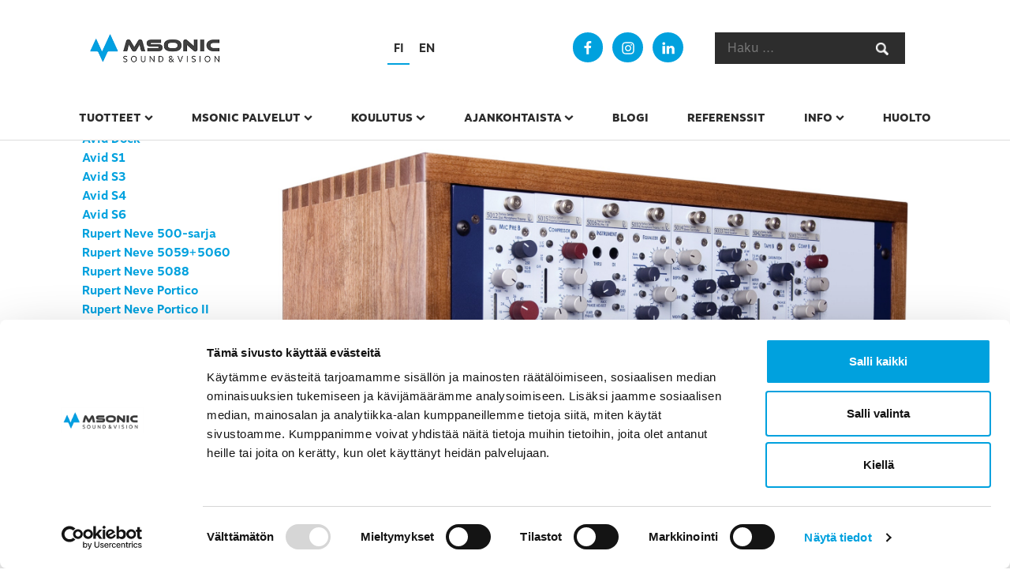

--- FILE ---
content_type: text/html; charset=UTF-8
request_url: https://msonic.fi/tuotteet/studio/mikserit-daw-ohjaimet/rupert-neve-portico/
body_size: 11996
content:
<!DOCTYPE html>
<html lang="fi" class="no-js">
<head>
  <meta charset="UTF-8">
  <meta name="viewport" content="width=device-width, initial-scale=1">
  <link rel="profile" href="https://gmpg.org/xfn/11">
  <script type="text/javascript" data-cookieconsent="ignore">
	window.dataLayer = window.dataLayer || [];

	function gtag() {
		dataLayer.push(arguments);
	}

	gtag("consent", "default", {
		ad_personalization: "denied",
		ad_storage: "denied",
		ad_user_data: "denied",
		analytics_storage: "denied",
		functionality_storage: "denied",
		personalization_storage: "denied",
		security_storage: "granted",
		wait_for_update: 500,
	});
	gtag("set", "ads_data_redaction", true);
	</script>
<script type="text/javascript"
		id="Cookiebot"
		src="https://consent.cookiebot.com/uc.js"
		data-implementation="wp"
		data-cbid="fdc3cd54-3283-49e6-9053-354f4ee6c91e"
						data-culture="FI"
				data-blockingmode="auto"
	></script>
<title>Rupert Neve Portico | msonic</title>
	<style>img:is([sizes="auto" i], [sizes^="auto," i]) { contain-intrinsic-size: 3000px 1500px }</style>
	
<!-- The SEO Framework tehnyt Sybre Waaijer -->
<link rel="canonical" href="https://msonic.fi/tuotteet/studio/mikserit-daw-ohjaimet/rupert-neve-portico/" />
<meta name="description" content="Rupert Neve Designs Portico -sarjan etuasteet ja analogiset audioprosessorit ovat valikoima rakennuspalikoita, joita voidaan käyttää itsenäisinä tai toistensa yhteydessä." />
<meta property="og:type" content="website" />
<meta property="og:locale" content="fi_FI" />
<meta property="og:site_name" content="msonic" />
<meta property="og:title" content="Rupert Neve Portico | msonic" />
<meta property="og:description" content="Rupert Neve Designs Portico -sarjan etuasteet ja analogiset audioprosessorit ovat valikoima rakennuspalikoita, joita voidaan käyttää itsenäisinä tai toistensa yhteydessä." />
<meta property="og:url" content="https://msonic.fi/tuotteet/studio/mikserit-daw-ohjaimet/rupert-neve-portico/" />
<meta property="og:image" content="https://msonic.fi/wp-content/uploads/2019/10/portico-verticalframe-loaded.jpg" />
<meta property="og:image:width" content="1920" />
<meta property="og:image:height" content="1228" />
<meta property="og:image:alt" content="portico-rupert-neve" />
<meta name="twitter:card" content="summary_large_image" />
<meta name="twitter:title" content="Rupert Neve Portico | msonic" />
<meta name="twitter:description" content="Rupert Neve Designs Portico -sarjan etuasteet ja analogiset audioprosessorit ovat valikoima rakennuspalikoita, joita voidaan käyttää itsenäisinä tai toistensa yhteydessä." />
<meta name="twitter:image" content="https://msonic.fi/wp-content/uploads/2019/10/portico-verticalframe-loaded.jpg" />
<meta name="twitter:image:alt" content="portico-rupert-neve" />
<script type="application/ld+json">{"@context":"https://schema.org","@graph":[{"@type":"WebSite","@id":"https://msonic.fi/#/schema/WebSite","url":"https://msonic.fi/","name":"msonic","description":"Ratkaisuja luoville ammattilaisille","inLanguage":"fi","potentialAction":{"@type":"SearchAction","target":{"@type":"EntryPoint","urlTemplate":"https://msonic.fi/search/{search_term_string}/"},"query-input":"required name=search_term_string"},"publisher":{"@type":"Organization","@id":"https://msonic.fi/#/schema/Organization","name":"msonic","url":"https://msonic.fi/","logo":{"@type":"ImageObject","url":"https://msonic.fi/wp-content/uploads/2018/01/cropped-fav.png","contentUrl":"https://msonic.fi/wp-content/uploads/2018/01/cropped-fav.png","width":512,"height":512}}},{"@type":"WebPage","@id":"https://msonic.fi/tuotteet/studio/mikserit-daw-ohjaimet/rupert-neve-portico/","url":"https://msonic.fi/tuotteet/studio/mikserit-daw-ohjaimet/rupert-neve-portico/","name":"Rupert Neve Portico | msonic","description":"Rupert Neve Designs Portico -sarjan etuasteet ja analogiset audioprosessorit ovat valikoima rakennuspalikoita, joita voidaan käyttää itsenäisinä tai toistensa yhteydessä.","inLanguage":"fi","isPartOf":{"@id":"https://msonic.fi/#/schema/WebSite"},"breadcrumb":{"@type":"BreadcrumbList","@id":"https://msonic.fi/#/schema/BreadcrumbList","itemListElement":[{"@type":"ListItem","position":1,"item":"https://msonic.fi/","name":"msonic"},{"@type":"ListItem","position":2,"item":"https://msonic.fi/tuotteet/","name":"Tuotteita audiovisuaalisen alan ammattilaisille"},{"@type":"ListItem","position":3,"item":"https://msonic.fi/tuotteet/studio/","name":"Laitteet, järjestelmät ja ohjelmistot studioon"},{"@type":"ListItem","position":4,"item":"https://msonic.fi/tuotteet/studio/mikserit-daw-ohjaimet/","name":"Mikserit | DAW-ohjaimet"},{"@type":"ListItem","position":5,"name":"Rupert Neve Portico"}]},"potentialAction":{"@type":"ReadAction","target":"https://msonic.fi/tuotteet/studio/mikserit-daw-ohjaimet/rupert-neve-portico/"}}]}</script>
<!-- / The SEO Framework tehnyt Sybre Waaijer | 9.27ms meta | 0.64ms boot -->

<link rel='stylesheet' id='wp-block-library-css' href='https://msonic.fi/wp-includes/css/dist/block-library/style.min.css?ver=6.8.3' type='text/css' media='all' />
<style id='classic-theme-styles-inline-css' type='text/css'>
/*! This file is auto-generated */
.wp-block-button__link{color:#fff;background-color:#32373c;border-radius:9999px;box-shadow:none;text-decoration:none;padding:calc(.667em + 2px) calc(1.333em + 2px);font-size:1.125em}.wp-block-file__button{background:#32373c;color:#fff;text-decoration:none}
</style>
<style id='global-styles-inline-css' type='text/css'>
:root{--wp--preset--aspect-ratio--square: 1;--wp--preset--aspect-ratio--4-3: 4/3;--wp--preset--aspect-ratio--3-4: 3/4;--wp--preset--aspect-ratio--3-2: 3/2;--wp--preset--aspect-ratio--2-3: 2/3;--wp--preset--aspect-ratio--16-9: 16/9;--wp--preset--aspect-ratio--9-16: 9/16;--wp--preset--color--black: #000000;--wp--preset--color--cyan-bluish-gray: #abb8c3;--wp--preset--color--white: #ffffff;--wp--preset--color--pale-pink: #f78da7;--wp--preset--color--vivid-red: #cf2e2e;--wp--preset--color--luminous-vivid-orange: #ff6900;--wp--preset--color--luminous-vivid-amber: #fcb900;--wp--preset--color--light-green-cyan: #7bdcb5;--wp--preset--color--vivid-green-cyan: #00d084;--wp--preset--color--pale-cyan-blue: #8ed1fc;--wp--preset--color--vivid-cyan-blue: #0693e3;--wp--preset--color--vivid-purple: #9b51e0;--wp--preset--gradient--vivid-cyan-blue-to-vivid-purple: linear-gradient(135deg,rgba(6,147,227,1) 0%,rgb(155,81,224) 100%);--wp--preset--gradient--light-green-cyan-to-vivid-green-cyan: linear-gradient(135deg,rgb(122,220,180) 0%,rgb(0,208,130) 100%);--wp--preset--gradient--luminous-vivid-amber-to-luminous-vivid-orange: linear-gradient(135deg,rgba(252,185,0,1) 0%,rgba(255,105,0,1) 100%);--wp--preset--gradient--luminous-vivid-orange-to-vivid-red: linear-gradient(135deg,rgba(255,105,0,1) 0%,rgb(207,46,46) 100%);--wp--preset--gradient--very-light-gray-to-cyan-bluish-gray: linear-gradient(135deg,rgb(238,238,238) 0%,rgb(169,184,195) 100%);--wp--preset--gradient--cool-to-warm-spectrum: linear-gradient(135deg,rgb(74,234,220) 0%,rgb(151,120,209) 20%,rgb(207,42,186) 40%,rgb(238,44,130) 60%,rgb(251,105,98) 80%,rgb(254,248,76) 100%);--wp--preset--gradient--blush-light-purple: linear-gradient(135deg,rgb(255,206,236) 0%,rgb(152,150,240) 100%);--wp--preset--gradient--blush-bordeaux: linear-gradient(135deg,rgb(254,205,165) 0%,rgb(254,45,45) 50%,rgb(107,0,62) 100%);--wp--preset--gradient--luminous-dusk: linear-gradient(135deg,rgb(255,203,112) 0%,rgb(199,81,192) 50%,rgb(65,88,208) 100%);--wp--preset--gradient--pale-ocean: linear-gradient(135deg,rgb(255,245,203) 0%,rgb(182,227,212) 50%,rgb(51,167,181) 100%);--wp--preset--gradient--electric-grass: linear-gradient(135deg,rgb(202,248,128) 0%,rgb(113,206,126) 100%);--wp--preset--gradient--midnight: linear-gradient(135deg,rgb(2,3,129) 0%,rgb(40,116,252) 100%);--wp--preset--font-size--small: 13px;--wp--preset--font-size--medium: 20px;--wp--preset--font-size--large: 36px;--wp--preset--font-size--x-large: 42px;--wp--preset--spacing--20: 0.44rem;--wp--preset--spacing--30: 0.67rem;--wp--preset--spacing--40: 1rem;--wp--preset--spacing--50: 1.5rem;--wp--preset--spacing--60: 2.25rem;--wp--preset--spacing--70: 3.38rem;--wp--preset--spacing--80: 5.06rem;--wp--preset--shadow--natural: 6px 6px 9px rgba(0, 0, 0, 0.2);--wp--preset--shadow--deep: 12px 12px 50px rgba(0, 0, 0, 0.4);--wp--preset--shadow--sharp: 6px 6px 0px rgba(0, 0, 0, 0.2);--wp--preset--shadow--outlined: 6px 6px 0px -3px rgba(255, 255, 255, 1), 6px 6px rgba(0, 0, 0, 1);--wp--preset--shadow--crisp: 6px 6px 0px rgba(0, 0, 0, 1);}:where(.is-layout-flex){gap: 0.5em;}:where(.is-layout-grid){gap: 0.5em;}body .is-layout-flex{display: flex;}.is-layout-flex{flex-wrap: wrap;align-items: center;}.is-layout-flex > :is(*, div){margin: 0;}body .is-layout-grid{display: grid;}.is-layout-grid > :is(*, div){margin: 0;}:where(.wp-block-columns.is-layout-flex){gap: 2em;}:where(.wp-block-columns.is-layout-grid){gap: 2em;}:where(.wp-block-post-template.is-layout-flex){gap: 1.25em;}:where(.wp-block-post-template.is-layout-grid){gap: 1.25em;}.has-black-color{color: var(--wp--preset--color--black) !important;}.has-cyan-bluish-gray-color{color: var(--wp--preset--color--cyan-bluish-gray) !important;}.has-white-color{color: var(--wp--preset--color--white) !important;}.has-pale-pink-color{color: var(--wp--preset--color--pale-pink) !important;}.has-vivid-red-color{color: var(--wp--preset--color--vivid-red) !important;}.has-luminous-vivid-orange-color{color: var(--wp--preset--color--luminous-vivid-orange) !important;}.has-luminous-vivid-amber-color{color: var(--wp--preset--color--luminous-vivid-amber) !important;}.has-light-green-cyan-color{color: var(--wp--preset--color--light-green-cyan) !important;}.has-vivid-green-cyan-color{color: var(--wp--preset--color--vivid-green-cyan) !important;}.has-pale-cyan-blue-color{color: var(--wp--preset--color--pale-cyan-blue) !important;}.has-vivid-cyan-blue-color{color: var(--wp--preset--color--vivid-cyan-blue) !important;}.has-vivid-purple-color{color: var(--wp--preset--color--vivid-purple) !important;}.has-black-background-color{background-color: var(--wp--preset--color--black) !important;}.has-cyan-bluish-gray-background-color{background-color: var(--wp--preset--color--cyan-bluish-gray) !important;}.has-white-background-color{background-color: var(--wp--preset--color--white) !important;}.has-pale-pink-background-color{background-color: var(--wp--preset--color--pale-pink) !important;}.has-vivid-red-background-color{background-color: var(--wp--preset--color--vivid-red) !important;}.has-luminous-vivid-orange-background-color{background-color: var(--wp--preset--color--luminous-vivid-orange) !important;}.has-luminous-vivid-amber-background-color{background-color: var(--wp--preset--color--luminous-vivid-amber) !important;}.has-light-green-cyan-background-color{background-color: var(--wp--preset--color--light-green-cyan) !important;}.has-vivid-green-cyan-background-color{background-color: var(--wp--preset--color--vivid-green-cyan) !important;}.has-pale-cyan-blue-background-color{background-color: var(--wp--preset--color--pale-cyan-blue) !important;}.has-vivid-cyan-blue-background-color{background-color: var(--wp--preset--color--vivid-cyan-blue) !important;}.has-vivid-purple-background-color{background-color: var(--wp--preset--color--vivid-purple) !important;}.has-black-border-color{border-color: var(--wp--preset--color--black) !important;}.has-cyan-bluish-gray-border-color{border-color: var(--wp--preset--color--cyan-bluish-gray) !important;}.has-white-border-color{border-color: var(--wp--preset--color--white) !important;}.has-pale-pink-border-color{border-color: var(--wp--preset--color--pale-pink) !important;}.has-vivid-red-border-color{border-color: var(--wp--preset--color--vivid-red) !important;}.has-luminous-vivid-orange-border-color{border-color: var(--wp--preset--color--luminous-vivid-orange) !important;}.has-luminous-vivid-amber-border-color{border-color: var(--wp--preset--color--luminous-vivid-amber) !important;}.has-light-green-cyan-border-color{border-color: var(--wp--preset--color--light-green-cyan) !important;}.has-vivid-green-cyan-border-color{border-color: var(--wp--preset--color--vivid-green-cyan) !important;}.has-pale-cyan-blue-border-color{border-color: var(--wp--preset--color--pale-cyan-blue) !important;}.has-vivid-cyan-blue-border-color{border-color: var(--wp--preset--color--vivid-cyan-blue) !important;}.has-vivid-purple-border-color{border-color: var(--wp--preset--color--vivid-purple) !important;}.has-vivid-cyan-blue-to-vivid-purple-gradient-background{background: var(--wp--preset--gradient--vivid-cyan-blue-to-vivid-purple) !important;}.has-light-green-cyan-to-vivid-green-cyan-gradient-background{background: var(--wp--preset--gradient--light-green-cyan-to-vivid-green-cyan) !important;}.has-luminous-vivid-amber-to-luminous-vivid-orange-gradient-background{background: var(--wp--preset--gradient--luminous-vivid-amber-to-luminous-vivid-orange) !important;}.has-luminous-vivid-orange-to-vivid-red-gradient-background{background: var(--wp--preset--gradient--luminous-vivid-orange-to-vivid-red) !important;}.has-very-light-gray-to-cyan-bluish-gray-gradient-background{background: var(--wp--preset--gradient--very-light-gray-to-cyan-bluish-gray) !important;}.has-cool-to-warm-spectrum-gradient-background{background: var(--wp--preset--gradient--cool-to-warm-spectrum) !important;}.has-blush-light-purple-gradient-background{background: var(--wp--preset--gradient--blush-light-purple) !important;}.has-blush-bordeaux-gradient-background{background: var(--wp--preset--gradient--blush-bordeaux) !important;}.has-luminous-dusk-gradient-background{background: var(--wp--preset--gradient--luminous-dusk) !important;}.has-pale-ocean-gradient-background{background: var(--wp--preset--gradient--pale-ocean) !important;}.has-electric-grass-gradient-background{background: var(--wp--preset--gradient--electric-grass) !important;}.has-midnight-gradient-background{background: var(--wp--preset--gradient--midnight) !important;}.has-small-font-size{font-size: var(--wp--preset--font-size--small) !important;}.has-medium-font-size{font-size: var(--wp--preset--font-size--medium) !important;}.has-large-font-size{font-size: var(--wp--preset--font-size--large) !important;}.has-x-large-font-size{font-size: var(--wp--preset--font-size--x-large) !important;}
:where(.wp-block-post-template.is-layout-flex){gap: 1.25em;}:where(.wp-block-post-template.is-layout-grid){gap: 1.25em;}
:where(.wp-block-columns.is-layout-flex){gap: 2em;}:where(.wp-block-columns.is-layout-grid){gap: 2em;}
:root :where(.wp-block-pullquote){font-size: 1.5em;line-height: 1.6;}
</style>
<link rel='stylesheet' id='lbwps-styles-photoswipe5-main-css' href='https://msonic.fi/wp-content/plugins/lightbox-photoswipe/assets/ps5/styles/main.css?ver=5.8.2' type='text/css' media='all' />
<style id='woocommerce-inline-inline-css' type='text/css'>
.woocommerce form .form-row .required { visibility: visible; }
</style>
<link rel='stylesheet' id='msonic-style-css' href='https://msonic.fi/wp-content/themes/msonic/dist/styles/main.css?ver=1.0.11.1765976615' type='text/css' media='all' />
<link rel='stylesheet' id='tablepress-default-css' href='https://msonic.fi/wp-content/plugins/tablepress/css/build/default.css?ver=3.2.6' type='text/css' media='all' />
<script type="text/javascript" src="https://msonic.fi/wp-includes/js/jquery/jquery.min.js?ver=3.7.1" id="jquery-core-js" data-cookieconsent="ignore"></script>
<script type="text/javascript" src="https://msonic.fi/wp-includes/js/jquery/jquery-migrate.min.js?ver=3.4.1" id="jquery-migrate-js" data-cookieconsent="ignore"></script>
<script type="text/javascript" src="https://msonic.fi/wp-content/plugins/woocommerce/assets/js/jquery-blockui/jquery.blockUI.min.js?ver=2.7.0-wc.10.4.3" id="wc-jquery-blockui-js" defer="defer" data-wp-strategy="defer" data-cookieconsent="ignore"></script>
<script type="text/javascript" id="wc-add-to-cart-js-extra">
/* <![CDATA[ */
var wc_add_to_cart_params = {"ajax_url":"\/wp-admin\/admin-ajax.php","wc_ajax_url":"\/?wc-ajax=%%endpoint%%","i18n_view_cart":"N\u00e4yt\u00e4 ostoskori","cart_url":"https:\/\/msonic.fi\/ostoskori\/","is_cart":"","cart_redirect_after_add":"no"};
/* ]]> */
</script>
<script type="text/javascript" src="https://msonic.fi/wp-content/plugins/woocommerce/assets/js/frontend/add-to-cart.min.js?ver=10.4.3" id="wc-add-to-cart-js" defer="defer" data-wp-strategy="defer"></script>
<script type="text/javascript" src="https://msonic.fi/wp-content/plugins/woocommerce/assets/js/js-cookie/js.cookie.min.js?ver=2.1.4-wc.10.4.3" id="wc-js-cookie-js" defer="defer" data-wp-strategy="defer"></script>
<script type="text/javascript" id="woocommerce-js-extra">
/* <![CDATA[ */
var woocommerce_params = {"ajax_url":"\/wp-admin\/admin-ajax.php","wc_ajax_url":"\/?wc-ajax=%%endpoint%%","i18n_password_show":"N\u00e4yt\u00e4 salasana","i18n_password_hide":"Piilota salasana"};
/* ]]> */
</script>
<script type="text/javascript" src="https://msonic.fi/wp-content/plugins/woocommerce/assets/js/frontend/woocommerce.min.js?ver=10.4.3" id="woocommerce-js" defer="defer" data-wp-strategy="defer"></script>
<link rel="https://api.w.org/" href="https://msonic.fi/wp-json/" /><link rel="alternate" title="JSON" type="application/json" href="https://msonic.fi/wp-json/wp/v2/pages/9763" /><link rel="EditURI" type="application/rsd+xml" title="RSD" href="https://msonic.fi/xmlrpc.php?rsd" />
<link rel="alternate" title="oEmbed (JSON)" type="application/json+oembed" href="https://msonic.fi/wp-json/oembed/1.0/embed?url=https%3A%2F%2Fmsonic.fi%2Ftuotteet%2Fstudio%2Fmikserit-daw-ohjaimet%2Frupert-neve-portico%2F&#038;lang=fi" />
<link rel="alternate" title="oEmbed (XML)" type="text/xml+oembed" href="https://msonic.fi/wp-json/oembed/1.0/embed?url=https%3A%2F%2Fmsonic.fi%2Ftuotteet%2Fstudio%2Fmikserit-daw-ohjaimet%2Frupert-neve-portico%2F&#038;format=xml&#038;lang=fi" />
<script>(function(html){html.className = html.className.replace(/\bno-js\b/,'js')})(document.documentElement);</script>
	<noscript><style>.woocommerce-product-gallery{ opacity: 1 !important; }</style></noscript>
	<link rel="icon" href="https://msonic.fi/wp-content/uploads/2018/01/cropped-fav-32x32.png" sizes="32x32" />
<link rel="icon" href="https://msonic.fi/wp-content/uploads/2018/01/cropped-fav-192x192.png" sizes="192x192" />
<link rel="apple-touch-icon" href="https://msonic.fi/wp-content/uploads/2018/01/cropped-fav-180x180.png" />
<meta name="msapplication-TileImage" content="https://msonic.fi/wp-content/uploads/2018/01/cropped-fav-270x270.png" />
		<style type="text/css" id="wp-custom-css">
			.archive-posts article header, .news-lifts .single-news-lift .news-lift-header {
	height: auto;
	padding-bottom: 100%;
}

@media screen and (max-width: 980px){
	.entry-content.single-entry figure.wp-caption {
		max-width: 100%;
	}
}		</style>
		  <!-- <script defer src="https://use.fontawesome.com/releases/v5.0.2/js/all.js"></script> -->
  <script type="text/javascript" data-cookieconsent="ignore" src="https://npmcdn.com/headroom.js@0.9.4/dist/headroom.js"></script>

      <!-- Google tag (gtag.js) --> <script async src="https://www.googletagmanager.com/gtag/js?id=GT-T5MHP6TP"></script> <script> window.dataLayer = window.dataLayer || []; function gtag(){dataLayer.push(arguments);} gtag('js', new Date()); gtag('config', 'GT-T5MHP6TP'); </script>
    <script async src="https://www.googletagmanager.com/gtag/js?id=UA-48634004-1"></script>
    <script>
      window.dataLayer = window.dataLayer || [];
      function gtag(){dataLayer.push(arguments);}
      gtag('js', new Date());

      gtag('config', 'UA-48634004-1');
    </script>
    <script>
     !function(f,b,e,v,n,t,s)
     {if(f.fbq)return;n=f.fbq=function(){n.callMethod?
     n.callMethod.apply(n,arguments):n.queue.push(arguments)};
     if(!f._fbq)f._fbq=n;n.push=n;n.loaded=!0;n.version='2.0';
     n.queue=[];t=b.createElement(e);t.async=!0;
     t.src=v;s=b.getElementsByTagName(e)[0];
     s.parentNode.insertBefore(t,s)}(window, document,'script',
     'https://connect.facebook.net/en_US/fbevents.js');
     fbq('init', '2074196582867158');
     fbq('track', 'PageView');
    </script>
    <noscript><img height="1" width="1" style="display:none"
     src="https://www.facebook.com/tr?id=2074196582867158&ev=PageView&noscript=1"
    /></noscript>
    <script> (function(){ window.ldfdr = window.ldfdr || {}; (function(d, s, ss, fs){ fs = d.getElementsByTagName(s)[0]; function ce(src){ var cs = d.createElement(s); cs.src = src; setTimeout(function(){fs.parentNode.insertBefore(cs,fs)}, 1); } ce(ss); })(document, 'script', 'https://sc.lfeeder.com/lftracker_v1_DzLR5a5VAeW8BoQ2.js'); })(); </script>
    <script>
    document.addEventListener('DOMContentLoaded', function() {
      var headings = document.querySelectorAll('h1, h2, h3, h4, h5, h6');
      headings.forEach(function(heading) {
        var slug = heading.textContent.toLowerCase().replace(/ /g, '-').replace(/ä/g, 'a').replace(/ö/g, 'o').replace(/å/g, 'a').replace(/[^\w-]+/g, '');
        slug = slug.replace(/-{2,}/g, '-');
        heading.id = slug;
      });
    });
  </script>

<meta name="generator" content="WP Rocket 3.20.3" data-wpr-features="wpr_desktop" /></head>

<body class="wp-singular page-template page-template-template-product-card page-template-template-product-card-php page page-id-9763 page-child parent-pageid-61 wp-theme-msonic theme-msonic woocommerce-no-js" itemscope itemtype="http://schema.org/WebPage">

<div id="page" class="site">
  <a class="skip-to-content screen-reader-text" href="#main">Siirry sisältöön</a>

  <header class="headroom">

    <div id="masthead" class="site-header" role="banner" itemscope itemtype="http://schema.org/WPHeader">

      <div class="site-branding">

        <span class="site-title">
          <a href="https://msonic.fi/" rel="home" itemprop="headline">
            <span class="screen-reader-text">msonic</span>
            <img class="site-logo" src="https://msonic.fi/wp-content/uploads/2017/12/msonic-logo.png" />
          </a>
        </span>

        
  <button id="menu-toggle" class="menu-toggle" aria-expanded="false">
    <span class="screen-reader-text">Menu</span>
    <svg class="icon icon-menu-toggle" aria-hidden="true" version="1.1" xmlns="http://www.w3.org/2000/svg" xmlns:xlink="http://www.w3.org/1999/xlink" x="0px" y="0px" viewBox="0 0 100 100">
      <g class="svg-menu-toggle">
        <path class="line line-1" d="M5 13h90v14H5z"/>
        <path class="line line-2" d="M5 43h90v14H5z"/>
        <path class="line line-3" d="M5 73h90v14H5z"/>
        <path class="close-line close-line-1" d="M5 43h90v14H5z"/>
        <path class="close-line close-line-2" d="M5 43h90v14H5z"/>
      </g>
    </svg>
      </button>


      </div><!-- .site-branding -->

      <div class="lang">
    <p class="screen-reader-text">Kielet</p>
    <ul>
              <li><a href="https://msonic.fi/tuotteet/studio/mikserit-daw-ohjaimet/rupert-neve-portico/" title="Suomi" class="current"><span class="screen-reader-text">Suomi</span><span aria-hidden="true">fi</span></a></li>
              <li><a href="https://msonic.fi/en/" title="English" class=""><span class="screen-reader-text">English</span><span aria-hidden="true">en</span></a></li>
          </ul>
  </div>

    <section class="social-and-search">

      <div class="social-media-header">
        <ul>
           <a href="https://www.facebook.com/msonicoy" target="_blank"> <li><span class="icon-wrap"><svg class="icon icon-facebook" aria-hidden="true" role="img"><use xlink:href="https://msonic.fi/wp-content/themes/msonic/dist/sprite/sprite.svg?ver=0#icon-facebook"></use></svg></span></li></a >           <a href="https://www.instagram.com/msonic.fi/" target="_blank"> <li><span class="icon-wrap"><svg class="icon icon-instagram" aria-hidden="true" role="img"><use xlink:href="https://msonic.fi/wp-content/themes/msonic/dist/sprite/sprite.svg?ver=0#icon-instagram"></use></svg></span></i></li></a >                     <a href="https://www.linkedin.com/company/854177/" target="_blank"> <li><span class="icon-wrap"><svg class="icon icon-linkedin" aria-hidden="true" role="img"><use xlink:href="https://msonic.fi/wp-content/themes/msonic/dist/sprite/sprite.svg?ver=0#icon-linkedin"></use></svg></span></li></a >        </ul>
      </div>

      <div class="header-search">
        <form role="search" method="get" class="search-form" action="https://msonic.fi/">
        <label>
            <span class="screen-reader-text">Hae hakusanoilla:</span>
            <input type="search" class="search-field"
                placeholder="Haku ..."
                value="" name="s"
                title="Hae hakusanoilla:" />
        </label>
        <button type="submit"><span class="icon-wrap"><svg class="icon icon-search" aria-hidden="true" role="img"><use xlink:href="https://msonic.fi/wp-content/themes/msonic/dist/sprite/sprite.svg?ver=0#icon-search"></use></svg></span></button>
        </form>
      </div>

    </section>

    
    </div><!-- #masthead -->

    <div class="main-navigation">
      
<nav id="primary-navigation" class="primary-navigation" role="navigation" aria-label="Päävalikko" itemscope itemtype="http://schema.org/SiteNavigationElement">

  <ul id="primary-navigation-items" class="primary-navigation-items"><li id="menu-item-20534" class="mega menu-item menu-item-type-post_type menu-item-object-page current-page-ancestor menu-item-has-children menu-item-20534"><a href="https://msonic.fi/tuotteet/">Tuotteet</a><span class="icon-wrap"><svg class="icon icon-caret-down" aria-hidden="true" role="img"><use xlink:href="https://msonic.fi/wp-content/themes/msonic/dist/sprite/sprite.svg?ver=0#icon-caret-down"></use></svg></span>
<ul class="sub-menu">
	<li id="menu-item-20533" class="menu-item menu-item-type-post_type menu-item-object-page menu-item-has-children menu-item-20533"><a href="https://msonic.fi/tuotteet/aanentoisto/"><img class="menu-icon" src="https://msonic.fi/wp-content/uploads/2017/12/aanentoisto-menu-ikoni.png">Äänentoisto</a><span class="icon-wrap"><svg class="icon icon-caret-down" aria-hidden="true" role="img"><use xlink:href="https://msonic.fi/wp-content/themes/msonic/dist/sprite/sprite.svg?ver=0#icon-caret-down"></use></svg></span>
	<ul class="sub-menu">
		<li id="menu-item-20545" class="menu-item menu-item-type-post_type menu-item-object-page menu-item-20545"><a href="https://msonic.fi/kaiutinjarjestelmat/">Kaiutinjärjestelmät</a></li>
		<li id="menu-item-20547" class="menu-item menu-item-type-post_type menu-item-object-page menu-item-20547"><a href="https://msonic.fi/tuotteet/aanentoisto/lea-professional-paatevahvistimet/">Päätevahvistimet</a></li>
		<li id="menu-item-20548" class="menu-item menu-item-type-post_type menu-item-object-page menu-item-20548"><a href="https://msonic.fi/tuotteet/aanentoisto/mikserit-dspt/">Miksauspöydät, DSP:t</a></li>
		<li id="menu-item-20549" class="menu-item menu-item-type-post_type menu-item-object-page menu-item-20549"><a href="https://msonic.fi/tuotteet/aanentoisto/di-boxit/">DI-boxit, kuulokevahvistimet</a></li>
		<li id="menu-item-20550" class="menu-item menu-item-type-post_type menu-item-object-page menu-item-20550"><a href="https://msonic.fi/tuotteet/aanentoisto/audioverkot/">Audioverkot</a></li>
	</ul>
</li>
	<li id="menu-item-20535" class="menu-item menu-item-type-post_type menu-item-object-page current-page-ancestor menu-item-has-children menu-item-20535"><a href="https://msonic.fi/tuotteet/studio/"><img class="menu-icon" src="https://msonic.fi/wp-content/uploads/2017/12/studio-menu-ikoni.png">Studio</a><span class="icon-wrap"><svg class="icon icon-caret-down" aria-hidden="true" role="img"><use xlink:href="https://msonic.fi/wp-content/themes/msonic/dist/sprite/sprite.svg?ver=0#icon-caret-down"></use></svg></span>
	<ul class="sub-menu">
		<li id="menu-item-20551" class="menu-item menu-item-type-post_type menu-item-object-page menu-item-20551"><a href="https://msonic.fi/tuotteet/studio/daw-jarjestelmat/">Avid Pro Tools, DAW-järjestelmät</a></li>
		<li id="menu-item-20552" class="menu-item menu-item-type-post_type menu-item-object-page current-page-ancestor menu-item-20552"><a href="https://msonic.fi/tuotteet/studio/mikserit-daw-ohjaimet/">Mikserit, DAW-ohjaimet</a></li>
		<li id="menu-item-20553" class="menu-item menu-item-type-post_type menu-item-object-page menu-item-20553"><a href="https://msonic.fi/tuotteet/studio/audio-aanikortit-interfacet-etuasteet-prosessorit/">Äänikortit, interfacet, etuasteet, prosessorit</a></li>
		<li id="menu-item-20554" class="menu-item menu-item-type-post_type menu-item-object-page menu-item-20554"><a href="https://msonic.fi/tuotteet/studio/monitorikaiuttimet/">Studiomonitorit</a></li>
		<li id="menu-item-20555" class="menu-item menu-item-type-post_type menu-item-object-page menu-item-20555"><a href="https://msonic.fi/tuotteet/studio/mikrofonit/">Mikrofonit</a></li>
	</ul>
</li>
	<li id="menu-item-20539" class="menu-item menu-item-type-post_type menu-item-object-page menu-item-has-children menu-item-20539"><a href="https://msonic.fi/tuotteet/esitysvalaistus/"><img class="menu-icon" src="https://msonic.fi/wp-content/uploads/2017/12/valo-menu-ikoni.png">Esitys­valaistus</a><span class="icon-wrap"><svg class="icon icon-caret-down" aria-hidden="true" role="img"><use xlink:href="https://msonic.fi/wp-content/themes/msonic/dist/sprite/sprite.svg?ver=0#icon-caret-down"></use></svg></span>
	<ul class="sub-menu">
		<li id="menu-item-20557" class="menu-item menu-item-type-post_type menu-item-object-page menu-item-20557"><a href="https://msonic.fi/tuotteet/esitysvalaistus/esitysvalaistus/">Esitysvalaistus</a></li>
		<li id="menu-item-20558" class="menu-item menu-item-type-post_type menu-item-object-page menu-item-20558"><a href="https://msonic.fi/tuotteet/esitysvalaistus/usva-ja-savukoneet/">Usva- ja savukoneet</a></li>
		<li id="menu-item-20559" class="menu-item menu-item-type-post_type menu-item-object-page menu-item-20559"><a href="https://msonic.fi/tuotteet/esitysvalaistus/valon-ohjaus/">Valon ohjaus</a></li>
	</ul>
</li>
	<li id="menu-item-20536" class="menu-item menu-item-type-post_type menu-item-object-page menu-item-20536"><a href="https://msonic.fi/tuotteet/tarvikkeet/"><img class="menu-icon" src="https://msonic.fi/wp-content/uploads/2025/08/jarjestelmakomponentit-menu-ikoni.png">Tarvikkeet</a></li>
	<li id="menu-item-20544" class="menu-item menu-item-type-post_type menu-item-object-page menu-item-20544"><a href="https://msonic.fi/tuotteet/datan-hallinta/"><img class="menu-icon" src="https://msonic.fi/wp-content/uploads/2018/01/datanhallinta-menu-ikoni.png">Datan hallinta</a></li>
	<li id="menu-item-20542" class="menu-item menu-item-type-post_type menu-item-object-page menu-item-20542"><a href="https://msonic.fi/tuotteet/broadcast/"><img class="menu-icon" src="https://msonic.fi/wp-content/uploads/2017/12/broadcast-menu-ikoni.png">Broadcast &#038; videotuotanto</a></li>
	<li id="menu-item-20541" class="menu-item menu-item-type-post_type menu-item-object-page menu-item-20541"><a href="https://msonic.fi/info/valmistajat/">Valmistajat</a></li>
</ul>
</li>
<li id="menu-item-20525" class="menu-item menu-item-type-post_type menu-item-object-page menu-item-has-children menu-item-20525"><a href="https://msonic.fi/palvelut/">msonic palvelut</a><span class="icon-wrap"><svg class="icon icon-caret-down" aria-hidden="true" role="img"><use xlink:href="https://msonic.fi/wp-content/themes/msonic/dist/sprite/sprite.svg?ver=0#icon-caret-down"></use></svg></span>
<ul class="sub-menu">
	<li id="menu-item-20560" class="menu-item menu-item-type-post_type menu-item-object-page menu-item-20560"><a href="https://msonic.fi/palvelut/rahoitus-leasing/">Rahoitus &#038; leasing</a></li>
	<li id="menu-item-20561" class="menu-item menu-item-type-post_type menu-item-object-page menu-item-20561"><a href="https://msonic.fi/palvelut/suunnittelu/">Suunnittelu</a></li>
	<li id="menu-item-20562" class="menu-item menu-item-type-post_type menu-item-object-page menu-item-20562"><a href="https://msonic.fi/palvelut/yllapito/">Ylläpito</a></li>
</ul>
</li>
<li id="menu-item-20526" class="menu-item menu-item-type-post_type menu-item-object-page menu-item-has-children menu-item-20526"><a href="https://msonic.fi/koulutus/">Koulutus</a><span class="icon-wrap"><svg class="icon icon-caret-down" aria-hidden="true" role="img"><use xlink:href="https://msonic.fi/wp-content/themes/msonic/dist/sprite/sprite.svg?ver=0#icon-caret-down"></use></svg></span>
<ul class="sub-menu">
	<li id="menu-item-20563" class="menu-item menu-item-type-post_type menu-item-object-page menu-item-20563"><a href="https://msonic.fi/koulutus/avid-pro-tools-sertifiointikoulus/">Avid Pro Tools -sertifiointikoulus</a></li>
</ul>
</li>
<li id="menu-item-20527" class="menu-item menu-item-type-taxonomy menu-item-object-category menu-item-has-children menu-item-20527"><a href="https://msonic.fi/ajankohtaista/">Ajankohtaista</a><span class="icon-wrap"><svg class="icon icon-caret-down" aria-hidden="true" role="img"><use xlink:href="https://msonic.fi/wp-content/themes/msonic/dist/sprite/sprite.svg?ver=0#icon-caret-down"></use></svg></span>
<ul class="sub-menu">
	<li id="menu-item-20565" class="menu-item menu-item-type-taxonomy menu-item-object-category menu-item-20565"><a href="https://msonic.fi/ajankohtaista/tapahtumat/">Tapahtumat</a></li>
	<li id="menu-item-20564" class="menu-item menu-item-type-taxonomy menu-item-object-category menu-item-20564"><a href="https://msonic.fi/ajankohtaista/tarjoukset/">Kampanjat</a></li>
	<li id="menu-item-20566" class="menu-item menu-item-type-taxonomy menu-item-object-category menu-item-20566"><a href="https://msonic.fi/ajankohtaista/uutuudet/">Uutuudet</a></li>
</ul>
</li>
<li id="menu-item-20528" class="menu-item menu-item-type-taxonomy menu-item-object-category menu-item-20528"><a href="https://msonic.fi/blogi/">Blogi</a></li>
<li id="menu-item-22928" class="menu-item menu-item-type-post_type menu-item-object-page menu-item-22928"><a href="https://msonic.fi/referenssit/">Referenssit</a></li>
<li id="menu-item-20591" class="menu-item menu-item-type-post_type menu-item-object-page menu-item-has-children menu-item-20591"><a href="https://msonic.fi/info/">Info</a><span class="icon-wrap"><svg class="icon icon-caret-down" aria-hidden="true" role="img"><use xlink:href="https://msonic.fi/wp-content/themes/msonic/dist/sprite/sprite.svg?ver=0#icon-caret-down"></use></svg></span>
<ul class="sub-menu">
	<li id="menu-item-20602" class="menu-item menu-item-type-post_type menu-item-object-page menu-item-20602"><a href="https://msonic.fi/info/yhteystiedot/">Yhteystiedot</a></li>
	<li id="menu-item-20578" class="menu-item menu-item-type-post_type menu-item-object-page menu-item-20578"><a href="https://msonic.fi/info/henkilokunta/">Henkilökunta</a></li>
	<li id="menu-item-20577" class="menu-item menu-item-type-post_type menu-item-object-page menu-item-20577"><a href="https://msonic.fi/info/laskutustiedot/">Laskutustiedot</a></li>
	<li id="menu-item-20587" class="menu-item menu-item-type-post_type menu-item-object-page menu-item-20587"><a href="https://msonic.fi/info/valmistajat/">Valmistajat</a></li>
	<li id="menu-item-20579" class="menu-item menu-item-type-post_type menu-item-object-page menu-item-20579"><a href="https://msonic.fi/info/jalleenmyyjat/">Jälleenmyyjät</a></li>
	<li id="menu-item-20588" class="menu-item menu-item-type-post_type menu-item-object-page menu-item-20588"><a href="https://msonic.fi/info/tilaa-tai-peru-uutiskirje/">Tilaa/peru uutiskirje</a></li>
</ul>
</li>
<li id="menu-item-20531" class="menu-item menu-item-type-post_type menu-item-object-page menu-item-20531"><a href="https://msonic.fi/huolto/">Huolto</a></li>
</ul>
</nav><!-- .menu-social -->
    </div>

</header>

  <div id="content" class="site-content" itemscope itemprop="mainContentOfPage">



  <div id="primary" class="content-area">
    <main id="main" class="site-main product-card" role="main">

    <aside>
        <section class="side-menu">

            <section class="side-menu">


        <a class="parenttitle" href="https://msonic.fi/tuotteet/studio/mikserit-daw-ohjaimet/">Mikserit | DAW-ohjaimet</a>

           <ul><li class="page_item page-item-11865"><a href="https://msonic.fi/tuotteet/studio/mikserit-daw-ohjaimet/ams-neve-8424/">AMS Neve 8424</a></li>
<li class="page_item page-item-1096"><a href="https://msonic.fi/tuotteet/studio/mikserit-daw-ohjaimet/ams-neve/">AMS Neve BCM10 MKII</a></li>
<li class="page_item page-item-1677"><a href="https://msonic.fi/tuotteet/studio/mikserit-daw-ohjaimet/avid-dock/">Avid Dock</a></li>
<li class="page_item page-item-9338"><a href="https://msonic.fi/tuotteet/studio/mikserit-daw-ohjaimet/avid-s1/">Avid S1</a></li>
<li class="page_item page-item-1099"><a href="https://msonic.fi/tuotteet/studio/mikserit-daw-ohjaimet/avid-s3/">Avid S3</a></li>
<li class="page_item page-item-9346"><a href="https://msonic.fi/tuotteet/studio/mikserit-daw-ohjaimet/avid-s4/">Avid S4</a></li>
<li class="page_item page-item-1092"><a href="https://msonic.fi/tuotteet/studio/mikserit-daw-ohjaimet/avid-s6/">Avid S6</a></li>
<li class="page_item page-item-9750"><a href="https://msonic.fi/tuotteet/studio/mikserit-daw-ohjaimet/rupert-neve-500-sarja/">Rupert Neve 500-sarja</a></li>
<li class="page_item page-item-9714"><a href="https://msonic.fi/tuotteet/studio/mikserit-daw-ohjaimet/rupert-neve-50595060/">Rupert Neve 5059+5060</a></li>
<li class="page_item page-item-9698"><a href="https://msonic.fi/tuotteet/studio/mikserit-daw-ohjaimet/rupert-neve-5088/">Rupert Neve 5088</a></li>
<li class="page_item page-item-9763 current_page_item"><a href="https://msonic.fi/tuotteet/studio/mikserit-daw-ohjaimet/rupert-neve-portico/" aria-current="page">Rupert Neve Portico</a></li>
<li class="page_item page-item-9730"><a href="https://msonic.fi/tuotteet/studio/mikserit-daw-ohjaimet/rupert-neve-portico-ii/">Rupert Neve Portico II</a></li>
<li class="page_item page-item-9741"><a href="https://msonic.fi/tuotteet/studio/mikserit-daw-ohjaimet/rupert-neve-rmp-d8/">Rupert Neve RMP-D8</a></li>
<li class="page_item page-item-9754"><a href="https://msonic.fi/tuotteet/studio/mikserit-daw-ohjaimet/rupert-neve-rnhp/">Rupert Neve RNHP</a></li>
<li class="page_item page-item-9721"><a href="https://msonic.fi/tuotteet/studio/mikserit-daw-ohjaimet/rupert-neve-shelford/">Rupert Neve Shelford</a></li>
</ul>

</section>
        </section>

        <hr/>

        <section class="contact-personnel">

                                <h5 class="center light">Ota yhteyttä</h5>
    <div class="person-wrapper">
        <div class="single-person">
        
        <!-- User info array -->
        

        <p class="profile-image"><img src="https://msonic.fi/wp-content/uploads/2018/01/syv_ossi_mannikko.png" alt="users_image" /></p>
        <p class="users-info">
        <span class="full-name">Ossi Männikkö</span><br/>

        Business Unit Manager<br/>
        <a href="&#109;&#97;&#105;lt&#111;&#58;os&#115;i&#64;msonic&#46;&#102;&#105;">ossi&#64;ms&#111;ni&#99;.&#102;i</a><br/>
        <a href="tel:+358 40 501 6921">+358 40 501 6921</a></p>
        </div>
     </div>
    

            
        </section>

        
    </aside>

      
<article id="post-9763" class="post-9763 page type-page status-publish has-post-thumbnail hentry">
  <header class="entry-header">
    <div id="breadcrumbs" class="breadcrumbs"><span class="item-home"><a class="bread-link bread-home" href="https://msonic.fi" title="Etusivu">Etusivu</a></span><span class="separator"> &gt; </span><span class="item-parent item-parent-4"><a class="bread-parent bread-parent-4" href="https://msonic.fi/tuotteet/" title="Tuotteet">Tuotteet</a></span><span class="separator"> &gt; </span><span class="item-parent item-parent-32"><a class="bread-parent bread-parent-32" href="https://msonic.fi/tuotteet/studio/" title="Studio">Studio</a></span><span class="separator"> &gt; </span><span class="item-parent item-parent-61"><a class="bread-parent bread-parent-61" href="https://msonic.fi/tuotteet/studio/mikserit-daw-ohjaimet/" title="Mikserit | DAW-ohjaimet">Mikserit | DAW-ohjaimet</a></span><span class="separator"> &gt; </span><span class="item-current item-9763"><span title="Rupert Neve Portico"> Rupert Neve Portico</span></span></div>    <h1 class="entry-title blue uncapitalize">Rupert Neve Portico</h1>  </header><!-- .entry-header -->

  <div class="page-thumbnail">
    <img width="1920" height="1228" src="https://msonic.fi/wp-content/uploads/2019/10/portico-verticalframe-loaded.jpg" class="featured-image wp-post-image" alt="portico-rupert-neve" decoding="async" fetchpriority="high" srcset="https://msonic.fi/wp-content/uploads/2019/10/portico-verticalframe-loaded.jpg 1920w, https://msonic.fi/wp-content/uploads/2019/10/portico-verticalframe-loaded-600x384.jpg 600w, https://msonic.fi/wp-content/uploads/2019/10/portico-verticalframe-loaded-500x320.jpg 500w, https://msonic.fi/wp-content/uploads/2019/10/portico-verticalframe-loaded-768x491.jpg 768w, https://msonic.fi/wp-content/uploads/2019/10/portico-verticalframe-loaded-1024x655.jpg 1024w" sizes="(max-width: 1920px) 100vw, 1920px" />  </div>

  <div class="entry-content">
    <p><img decoding="async" class="size-full wp-image-12206 aligncenter" src="https://msonic.fi/wp-content/uploads/2020/08/logo-rupert-neve.png" alt="rupert-neve-logo" width="400" height="136" /></p>
<p>Rakennusterminä Portico viittaa melko suureelliseen sisäänkäyntiin tai oviaukkoon. Sen muoto kertoo jotain siitä, mitä on odotettavissa, kun astut siitä sisään.</p>
<p><strong>Rupert Neve Designs Portico -sarjan etuasteet ja analogiset audioprosessorit ovat valikoima rakennuspalikoita, joita voidaan käyttää itsenäisinä tai toistensa yhteydessä ja näin saada käyttöön suuren formaatin analogikonsoleista tuttuja avainelementtejä.</strong></p>
<p>Portico-valikoimalla saat kytkettyä toisiinsa erittäin korkealaatuisia moduleita, jotka antavat käyttöösi juuri tarvitsemiasi ominaisuuksia, siellä ja silloin kun niitä ketjussa tarvitset.</p>
<p><strong>Klassista piirisuunnittelua perinteen kulmakiville rakennettuina</strong></p>
<p>Portico-sarjan perustana ovat alan osaajien parhaina ja arvostetuimpina pitämien aitojen vintage-moduleiden piirteet ja ominaisuudet.</p>
<p>&nbsp;</p>
<h4><a href="https://www.rupertneve.com/ranges/portico/">Lue lisää Porticosta</a></h4>
  </div><!-- .entry-content -->

  <footer class="entry-footer">
  </footer><!-- .entry-footer -->

  
</article><!-- #post-## -->



    </main><!-- #main -->

  </div><!-- #primary -->


  </div><!-- #content -->

  <section class="page-bottom">
    <footer id="colophon" class="site-footer" role="contentinfo" itemscope itemtype="http://schema.org/WPFooter">
    
<nav id="primary-navigation" class="primary-navigation" role="navigation" aria-label="Tuoteluettelo" itemscope itemtype="http://schema.org/SiteNavigationElement">

  <ul id="footer-navigation-items" class="footer-navigation-items"><li class="mega menu-item menu-item-type-post_type menu-item-object-page current-page-ancestor menu-item-20534"><a href="https://msonic.fi/tuotteet/">Tuotteet</a><span class="icon-wrap"><svg class="icon icon-caret-down" aria-hidden="true" role="img"><use xlink:href="https://msonic.fi/wp-content/themes/msonic/dist/sprite/sprite.svg?ver=0#icon-caret-down"></use></svg></span></li>
<li class="menu-item menu-item-type-post_type menu-item-object-page menu-item-20525"><a href="https://msonic.fi/palvelut/">msonic palvelut</a><span class="icon-wrap"><svg class="icon icon-caret-down" aria-hidden="true" role="img"><use xlink:href="https://msonic.fi/wp-content/themes/msonic/dist/sprite/sprite.svg?ver=0#icon-caret-down"></use></svg></span></li>
<li class="menu-item menu-item-type-post_type menu-item-object-page menu-item-20526"><a href="https://msonic.fi/koulutus/">Koulutus</a><span class="icon-wrap"><svg class="icon icon-caret-down" aria-hidden="true" role="img"><use xlink:href="https://msonic.fi/wp-content/themes/msonic/dist/sprite/sprite.svg?ver=0#icon-caret-down"></use></svg></span></li>
<li class="menu-item menu-item-type-taxonomy menu-item-object-category menu-item-20527"><a href="https://msonic.fi/ajankohtaista/">Ajankohtaista</a><span class="icon-wrap"><svg class="icon icon-caret-down" aria-hidden="true" role="img"><use xlink:href="https://msonic.fi/wp-content/themes/msonic/dist/sprite/sprite.svg?ver=0#icon-caret-down"></use></svg></span></li>
<li class="menu-item menu-item-type-taxonomy menu-item-object-category menu-item-20528"><a href="https://msonic.fi/blogi/">Blogi</a></li>
<li class="menu-item menu-item-type-post_type menu-item-object-page menu-item-22928"><a href="https://msonic.fi/referenssit/">Referenssit</a></li>
<li class="menu-item menu-item-type-post_type menu-item-object-page menu-item-20591"><a href="https://msonic.fi/info/">Info</a><span class="icon-wrap"><svg class="icon icon-caret-down" aria-hidden="true" role="img"><use xlink:href="https://msonic.fi/wp-content/themes/msonic/dist/sprite/sprite.svg?ver=0#icon-caret-down"></use></svg></span></li>
<li class="menu-item menu-item-type-post_type menu-item-object-page menu-item-20531"><a href="https://msonic.fi/huolto/">Huolto</a></li>
</ul>
</nav><!-- .menu-social -->

    <section class="address-and-social-media">

      <div class="address-information">
        
          <img class="footer-site-logo" src="https://msonic.fi/wp-content/uploads/2018/01/msonic-logo-negative.png" alt="Msonic logo" />

        
        <p>Kalliosolantie 3<br />
01740 Vantaa<br />
Y-tunnus: 2282893-3</p>
<h3>#msonicfi</h3>
<p><a href="https://msonic.fi/info/tietosuojaseloste/">Lue tietosuojaseloste</a></p>
      </div>

      <div class="social-media-channels">
        <ul>
           <a href="https://www.facebook.com/msonicoy" target="_blank"> <li><span class="icon-wrap"><svg class="icon icon-facebook" aria-hidden="true" role="img"><use xlink:href="https://msonic.fi/wp-content/themes/msonic/dist/sprite/sprite.svg?ver=0#icon-facebook"></use></svg></span> Facebook</li></a >           <a href="https://www.instagram.com/msonic.fi/" target="_blank"> <li><span class="icon-wrap"><svg class="icon icon-instagram" aria-hidden="true" role="img"><use xlink:href="https://msonic.fi/wp-content/themes/msonic/dist/sprite/sprite.svg?ver=0#icon-instagram"></use></svg></span></i> Instagram</li></a >                     <a href="https://www.linkedin.com/company/854177/" target="_blank"> <li><span class="icon-wrap"><svg class="icon icon-linkedin" aria-hidden="true" role="img"><use xlink:href="https://msonic.fi/wp-content/themes/msonic/dist/sprite/sprite.svg?ver=0#icon-linkedin"></use></svg></span> LinkedIn</li></a >        </ul>
      </div>

    </section>

    <hr/>

    
<nav id="footer-navigation" class="footer-navigation" role="navigation" aria-label="Tuotteet" itemscope itemtype="http://schema.org/SiteNavigationElement">

  
</nav><!-- .menu-social -->

    </footer><!-- #colophon -->
  </section><!-- .page-bottom -->

</div><!-- #page -->

<script type="speculationrules">
{"prefetch":[{"source":"document","where":{"and":[{"href_matches":"\/*"},{"not":{"href_matches":["\/wp-*.php","\/wp-admin\/*","\/wp-content\/uploads\/*","\/wp-content\/*","\/wp-content\/plugins\/*","\/wp-content\/themes\/msonic\/*","\/*\\?(.+)"]}},{"not":{"selector_matches":"a[rel~=\"nofollow\"]"}},{"not":{"selector_matches":".no-prefetch, .no-prefetch a"}}]},"eagerness":"conservative"}]}
</script>
	<script type='text/javascript'>
		(function () {
			var c = document.body.className;
			c = c.replace(/woocommerce-no-js/, 'woocommerce-js');
			document.body.className = c;
		})();
	</script>
	<link rel='stylesheet' id='wc-blocks-style-css' href='https://msonic.fi/wp-content/plugins/woocommerce/assets/client/blocks/wc-blocks.css?ver=wc-10.4.3' type='text/css' media='all' />
<link rel='stylesheet' id='rnb-wvas-style-css' href='https://msonic.fi/wp-content/plugins/redandblue-woocommerce-views-and-styles/dist/css/style.css?ver=1581319615' type='text/css' media='all' />
<script type="text/javascript" id="lbwps-photoswipe5-js-extra">
/* <![CDATA[ */
var lbwpsOptions = {"label_facebook":"Share on Facebook","label_twitter":"Tweet","label_pinterest":"Pin it","label_download":"Download image","label_copyurl":"Copy image URL","label_ui_close":"Close [Esc]","label_ui_zoom":"Zoom","label_ui_prev":"Previous [\u2190]","label_ui_next":"Next [\u2192]","label_ui_error":"The image cannot be loaded","label_ui_fullscreen":"Toggle fullscreen [F]","label_ui_download":"Download image","share_facebook":"1","share_twitter":"1","share_pinterest":"1","share_download":"1","share_direct":"0","share_copyurl":"0","close_on_drag":"1","history":"1","show_counter":"1","show_fullscreen":"1","show_download":"0","show_zoom":"1","show_caption":"1","loop":"1","pinchtoclose":"1","taptotoggle":"1","close_on_click":"1","fulldesktop":"0","use_alt":"0","usecaption":"1","desktop_slider":"1","share_custom_label":"","share_custom_link":"","wheelmode":"zoom","spacing":"12","idletime":"4000","hide_scrollbars":"1","caption_type":"overlay","bg_opacity":"100","padding_left":"0","padding_top":"0","padding_right":"0","padding_bottom":"0"};
/* ]]> */
</script>
<script type="module" src="https://msonic.fi/wp-content/plugins/lightbox-photoswipe/assets/ps5/frontend.min.js?ver=5.8.2"></script><script type="text/javascript" src="https://msonic.fi/wp-content/plugins/redandblue-woocommerce-views-and-styles/dist/js/index.js?ver=1581319615" id="rnb-wvas-js-js"></script>
<script type="text/javascript" id="pll_cookie_script-js-after">
/* <![CDATA[ */
(function() {
				var expirationDate = new Date();
				expirationDate.setTime( expirationDate.getTime() + 31536000 * 1000 );
				document.cookie = "pll_language=fi; expires=" + expirationDate.toUTCString() + "; path=/; secure; SameSite=Lax";
			}());
/* ]]> */
</script>
<script type="text/javascript" data-cookieconsent="ignore" src="https://msonic.fi/wp-content/themes/msonic/dist/scripts/main.js?ver=1.0.11.1765976615" id="msonic-js-js"></script>
<script type="text/javascript" src="https://msonic.fi/wp-content/plugins/woocommerce/assets/js/sourcebuster/sourcebuster.min.js?ver=10.4.3" id="sourcebuster-js-js"></script>
<script type="text/javascript" id="wc-order-attribution-js-extra">
/* <![CDATA[ */
var wc_order_attribution = {"params":{"lifetime":1.0000000000000001e-5,"session":30,"base64":false,"ajaxurl":"https:\/\/msonic.fi\/wp-admin\/admin-ajax.php","prefix":"wc_order_attribution_","allowTracking":true},"fields":{"source_type":"current.typ","referrer":"current_add.rf","utm_campaign":"current.cmp","utm_source":"current.src","utm_medium":"current.mdm","utm_content":"current.cnt","utm_id":"current.id","utm_term":"current.trm","utm_source_platform":"current.plt","utm_creative_format":"current.fmt","utm_marketing_tactic":"current.tct","session_entry":"current_add.ep","session_start_time":"current_add.fd","session_pages":"session.pgs","session_count":"udata.vst","user_agent":"udata.uag"}};
/* ]]> */
</script>
<script type="text/javascript" src="https://msonic.fi/wp-content/plugins/woocommerce/assets/js/frontend/order-attribution.min.js?ver=10.4.3" id="wc-order-attribution-js"></script>
<script type="text/javascript" src="https://cdnjs.cloudflare.com/ajax/libs/slick-carousel/1.8.1/slick.min.js"></script>

  <script type="text/javascript">
  var $zoho=$zoho || {};$zoho.salesiq = $zoho.salesiq ||
  {widgetcode:"f83f63624e03d74bcb1ce350dc61471325a7317fd4f346b5a7219332e7458469", values:{},ready:function(){}};
  var d=document;s=d.createElement("script");s.type="text/javascript";s.id="zsiqscript";s.defer=true;
  s.src="https://salesiq.zoho.eu/widget";t=d.getElementsByTagName("script")[0];t.parentNode.insertBefore(s,t);d.write("<div id='zsiqwidget'></div>");
  </script>
  <script id="mcjs">!function(c,h,i,m,p){m=c.createElement(h),p=c.getElementsByTagName(h)[0],m.async=1,m.src=i,p.parentNode.insertBefore(m,p)}(document,"script","https://chimpstatic.com/mcjs-connected/js/users/10406353246f39a74daf2e4a9/0cabd131e7b8c8224ae226850.js");</script>


<script>var rocket_beacon_data = {"ajax_url":"https:\/\/msonic.fi\/wp-admin\/admin-ajax.php","nonce":"b1eea638d1","url":"https:\/\/msonic.fi\/tuotteet\/studio\/mikserit-daw-ohjaimet\/rupert-neve-portico","is_mobile":false,"width_threshold":1600,"height_threshold":700,"delay":500,"debug":null,"status":{"atf":true,"lrc":true,"preconnect_external_domain":true},"elements":"img, video, picture, p, main, div, li, svg, section, header, span","lrc_threshold":1800,"preconnect_external_domain_elements":["link","script","iframe"],"preconnect_external_domain_exclusions":["static.cloudflareinsights.com","rel=\"profile\"","rel=\"preconnect\"","rel=\"dns-prefetch\"","rel=\"icon\""]}</script><script data-name="wpr-wpr-beacon" src='https://msonic.fi/wp-content/plugins/wp-rocket/assets/js/wpr-beacon.min.js' async></script></body>
</html>

<!-- This website is like a Rocket, isn't it? Performance optimized by WP Rocket. Learn more: https://wp-rocket.me - Debug: cached@1768592599 -->

--- FILE ---
content_type: text/css; charset=utf-8
request_url: https://msonic.fi/wp-content/themes/msonic/dist/styles/main.css?ver=1.0.11.1765976615
body_size: 8020
content:
@charset "UTF-8";@import url(https://use.typekit.net/igo3grq.css);html{-webkit-box-sizing:border-box;box-sizing:border-box}*,:after,:before{-webkit-box-sizing:inherit;box-sizing:inherit}embed,img,object,video{max-width:100%;height:auto}html{font-family:sans-serif;-webkit-text-size-adjust:100%;-ms-text-size-adjust:100%}body{margin:0}article,aside,details,figcaption,figure,footer,header,main,menu,nav,section,summary{display:block}audio,canvas,progress,video{display:inline-block;vertical-align:baseline}audio:not([controls]){display:none;height:0}[hidden],template{display:none}a{background-color:transparent}a:active,a:hover{outline:0}abbr[title]{border-bottom:1px dotted}b,strong{font-weight:700}dfn{font-style:italic}h1{font-size:2em;margin:.67em 0}mark{background:#ff0;color:#000}small{font-size:80%}sub,sup{font-size:75%;line-height:0;position:relative;vertical-align:baseline}sup{top:-.5em}sub{bottom:-.25em}img{border:0}svg:not(:root){overflow:hidden}figure{margin:1em 40px}hr{-webkit-box-sizing:content-box;box-sizing:content-box;height:0}pre{overflow:auto}code,kbd,pre,samp{font-family:monospace,monospace;font-size:1em}button,input,optgroup,select,textarea{color:inherit;font:inherit;margin:0}button{overflow:visible}button,select{text-transform:none}button,html input[type=button],input[type=reset],input[type=submit]{-webkit-appearance:button;cursor:pointer}button[disabled],html input[disabled]{cursor:default}button::-moz-focus-inner,input::-moz-focus-inner{border:0;padding:0}input{line-height:normal}input[type=checkbox],input[type=radio]{-webkit-box-sizing:border-box;box-sizing:border-box;padding:0}input[type=number]::-webkit-inner-spin-button,input[type=number]::-webkit-outer-spin-button{height:auto}input[type=search]{-webkit-appearance:textfield;-webkit-box-sizing:content-box;box-sizing:content-box}input[type=search]::-webkit-search-cancel-button,input[type=search]::-webkit-search-decoration{-webkit-appearance:none}fieldset{border:1px solid silver;margin:0 2px;padding:.35em .625em .75em}legend{border:0;padding:0}textarea{overflow:auto}optgroup{font-weight:700}table{border-collapse:collapse;border-spacing:0}td,th{padding:0}html{color:#2b2b2b;font-family:motiva-sans,sans-serif;line-height:1.6;-webkit-font-smoothing:antialiased;-moz-osx-font-smoothing:grayscale;font-size:87.5%}@media (min-width:720px){html{font-size:100%}}.h1,h1{font-size:2.8rem;font-weight:800;line-height:1.125;margin:0 0 2.25rem;text-transform:uppercase}.h1.blue,h1.blue{color:#00a1de}.h1.uncapitalize,h1.uncapitalize{text-transform:none}@media (max-width:540px){.h1,h1{font-size:1.8rem}}.h2,h2{font-size:1.9rem;font-weight:800;line-height:1.333333;margin:0 0 1.5rem;padding-top:1.5rem;text-transform:uppercase}.h2.blue,h2.blue{color:#00a1de}@media (max-width:540px){.h2,h2{font-size:1.4rem}}.h3,h3{font-size:1.4rem;font-weight:800;line-height:1.5;margin-bottom:1.5rem;text-transform:uppercase}.h3.blue,h3.blue{color:#00a1de}@media (max-width:540px){.h3,h3{font-size:1.3rem}}.h4,h4{font-size:1.4rem;line-height:1.5;font-weight:800;margin-bottom:1.5rem;text-transform:none}.h4.blue,h4.blue{color:#00a1de}.h4.center,h4.center{text-align:center}.h4.light,h4.light{font-weight:600}@media (max-width:540px){.h4,h4{font-size:1.2rem}}.h5,h5{font-size:1rem;font-weight:800;line-height:1.5;margin-bottom:1.5rem;text-transform:uppercase}.h5.blue,h5.blue{color:#00a1de}.h5.center,h5.center{text-align:center}.h5.light,h5.light{font-weight:600}@media (max-width:880px){h1,h2{overflow-wrap:break-word;word-wrap:break-word;-ms-word-break:break-word;word-break:break-word;-ms-hyphens:auto;hyphens:auto}}.p,p{font-size:.95rem;line-height:1.5;margin:0 0 1.5rem}.p.ingress,p.ingress{font-size:1.25rem}.p.blue,p.blue{color:#00a1de}hr{margin:2em 0;display:block;border-top:1px solid #d0d0d0;border-bottom:none}hr.alt-hr{width:150px;margin:2em auto;border-top:3px solid #00a1de}.entry-header{margin:0 0 2.25rem}.entry-header .h1,.entry-header .h2,.entry-header h1,.entry-header h2{margin:0 0 1rem}.entry-header .h1 a,.entry-header .h2 a,.entry-header h1 a,.entry-header h2 a{color:#2b2b2b;text-decoration:none}ol,ul{margin:0 0 1em;font-size:.95rem}a{color:#00a1de;text-decoration:none;-webkit-transition:all 150ms ease-in-out;-o-transition:all 150ms ease-in-out;transition:all 150ms ease-in-out;-webkit-backface-visibility:hidden;-webkit-transform:translateZ(0) scale(1,1);-webkit-font-smoothing:antialiased}a:active,a:focus,a:hover{color:#45ccff}a.button-link{display:inline-block;padding:.5rem 2rem;background:#00a1de;color:#fff;text-transform:uppercase;font-weight:700}a.button-link:active,a.button-link:focus,a.button-link:hover{background:#008fc5}.single-person a{color:inherit}.single-person a:active,.single-person a:focus,.single-person a:hover{color:#45ccff}fieldset{padding:0;margin:0;border:0;min-width:0}legend{display:block;width:100%;padding:0;margin-bottom:1rem;border:0;text-transform:none}label{max-width:100%}input[type=checkbox],input[type=radio]{margin:.25rem 0 0;line-height:normal}input[type=color],input[type=date],input[type=datetime-local],input[type=datetime],input[type=email],input[type=month],input[type=number],input[type=password],input[type=search],input[type=tel],input[type=text],input[type=time],input[type=url],input[type=week],select,textarea{max-width:100%;padding:.5rem 1rem;color:#2b2b2b;background:#fff}textarea{height:180px}.mce-item-table,table{width:100%;margin:1.5em 0;border:0}.mce-item-table thead,table thead{background:#9a9b9c}.mce-item-table td,table td{border:0;border-left:1px solid #9a9b9c;padding:.5rem .75rem}.mce-item-table td:first-of-type,table td:first-of-type{border-left:0}.mce-item-table tr,table tr{border-bottom:1px solid #9a9b9c}.wp-caption{font-size:.9rem;float:none;margin:0}.alignnone{margin-left:0;margin-right:0;max-width:100%;height:auto}.aligncenter{display:block;margin:2rem auto;height:auto}.alignleft,.alignright{display:block;margin-bottom:2rem;height:auto}@media (min-width:881px){.alignleft{float:left;margin-right:2rem}.alignright{float:right;margin-left:2rem}}.gallery{display:-webkit-box;display:-ms-flexbox;display:flex;-ms-flex-wrap:wrap;flex-wrap:wrap;text-align:center}.gallery img{display:block;line-height:0}.gallery .gallery-caption{display:none}.gallery figure{background:0 0!important}.gallery-item{width:100%;margin:0;padding:.5rem 0}.gallery-columns-2 .gallery-item{width:100%}@media (min-width:530px){.gallery-columns-2 .gallery-item{width:calc(50% - 1rem);margin-right:1rem}.gallery-columns-2 .gallery-item:nth-of-type(2n){margin-right:0}}.gallery-columns-3 .gallery-item{width:100%}@media (min-width:530px){.gallery-columns-3 .gallery-item{width:calc(50% - 1rem);margin-right:1rem}.gallery-columns-3 .gallery-item:nth-of-type(2n){margin-right:0}}@media (min-width:720px){.gallery-columns-3 .gallery-item{width:calc(33.33% - 1rem);margin-right:1rem}.gallery-columns-3 .gallery-item:nth-of-type(2n){margin-right:1rem}.gallery-columns-3 .gallery-item:nth-of-type(3n){margin-right:0}}.gallery-columns-4 .gallery-item{width:100%}@media (min-width:530px){.gallery-columns-4 .gallery-item{width:calc(50% - 1rem);margin-right:1rem}.gallery-columns-4 .gallery-item:nth-of-type(2n){margin-right:0}}@media (min-width:720px){.gallery-columns-4 .gallery-item{width:calc(33.33% - 1rem);margin-right:1rem}.gallery-columns-4 .gallery-item:nth-of-type(2n){margin-right:1rem}.gallery-columns-4 .gallery-item:nth-of-type(3n){margin-right:0}}@media (min-width:1120px){.gallery-columns-4 .gallery-item{width:calc(25% - 1rem);margin-right:1rem}.gallery-columns-4 .gallery-item:nth-of-type(2n),.gallery-columns-4 .gallery-item:nth-of-type(3n){margin-right:1rem}.gallery-columns-4 .gallery-item:nth-of-type(4n){margin-right:0}}.icon{height:1em;width:1em;fill:currentColor;display:inline-block;vertical-align:middle}blockquote{margin-left:0;padding-left:1.5rem;border-left:4px solid #00a1de;margin-top:3rem;margin-bottom:3rem}blockquote p{font-size:1.25rem;color:#8b8b8b}iframe{max-width:100%}.entry-content iframe{width:100%}a:focus{outline:1px solid}.screen-reader-text{border:0;clip:rect(1px,1px,1px,1px);-webkit-clip-path:inset(50%);clip-path:inset(50%);height:1px;margin:-1px;overflow:hidden;padding:0;position:absolute;width:1px;word-wrap:normal}.skip-to-content{background-color:#f1f1f1;-webkit-box-shadow:0 0 1px 1px rgba(0,0,0,.2);box-shadow:0 0 1px 1px rgba(0,0,0,.2);display:block;left:-9999em;outline:0;padding:1rem 1.5rem;text-decoration:none;text-transform:none;top:-9999em}.skip-to-content:focus{clip:auto;height:auto;left:.5rem;top:.5rem;width:auto;z-index:100000}.social-share-link:focus,button:focus,input[type=button]:focus,input[type=reset]:focus,input[type=submit]:focus{outline:1px solid;outline-offset:-2px}#breadcrumbs{list-style:none;margin:.5rem 0;overflow:hidden;padding:0;margin:0;list-style:none}#breadcrumbs span{display:inline-block;vertical-align:middle;margin-right:.5rem;font-size:.95rem;color:#9a9b9c}#breadcrumbs span a{font-weight:600;text-decoration:none}#breadcrumbs .separator{font-size:.9rem;color:#aaa}.menu-toggle{border:0;border-radius:0;background:0 0;color:inherit;font:inherit;line-height:normal;overflow:visible;padding:0;-webkit-user-select:none;-moz-user-select:none;-ms-user-select:none;background:#00a1de;color:#fff;cursor:pointer;display:inline-block;text-transform:uppercase;-webkit-transition:all .25s ease-in-out;-o-transition:all .25s ease-in-out;transition:all .25s ease-in-out;font-size:.875em;padding:1em}.menu-toggle:hover .line-1{-webkit-transform:translateY(-.25em);-ms-transform:translateY(-.25em);transform:translateY(-.25em)}.menu-toggle:hover .line-3{-webkit-transform:translateY(.25em);-ms-transform:translateY(.25em);transform:translateY(.25em)}.menu-toggle:focus{outline:thin dotted;outline-offset:-2px}.menu-toggle svg{position:relative}.icon-menu-toggle{width:2rem;height:2rem;top:0}.svg-menu-toggle .line{opacity:1;-webkit-transition:.15s ease-in-out;-o-transition:.15s ease-in-out;transition:.15s ease-in-out}.svg-menu-toggle .close-line{opacity:0;-webkit-transition:.15s ease-in-out;-o-transition:.15s ease-in-out;transition:.15s ease-in-out;-webkit-transform:scale(1.2);-ms-transform:scale(1.2);transform:scale(1.2);position:absolute;left:0;top:0}.menu-toggle.active .svg-menu-toggle .close-line{opacity:1;-webkit-transform-origin:50% 50%;-ms-transform-origin:50% 50%;transform-origin:50% 50%}.menu-toggle.active .svg-menu-toggle .close-line.close-line-1{-webkit-transform:scale(1) rotate(45deg);-ms-transform:scale(1) rotate(45deg);transform:scale(1) rotate(45deg)}.menu-toggle.active .svg-menu-toggle .close-line.close-line-2{-webkit-transform:scale(1) rotate(-45deg);-ms-transform:scale(1) rotate(-45deg);transform:scale(1) rotate(-45deg)}.menu-toggle.active .svg-menu-toggle .line{opacity:0;-webkit-transform:scale(.8);-ms-transform:scale(.8);transform:scale(.8)}button.menu-toggle{display:none}@media (max-width:880px){button.menu-toggle{display:inline-block}}@media (max-width:880px){.primary-navigation.active{border-top:2px solid #00a1de;border-bottom:2px solid #00a1de;height:calc(100vh - 102px);overflow-y:scroll}}#primary-navigation-items a{text-transform:uppercase}#primary-navigation-items .blue a{color:#00a1de}#primary-navigation-items .blue a:hover{color:#008fc5}#primary-navigation-items,#primary-navigation-items ul{padding:0;margin:0;list-style:none}@media (max-width:880px){#primary-navigation-items{padding:1rem 0;display:none}.active #primary-navigation-items{display:block}#primary-navigation-items li.menu-item-has-children{position:relative}#primary-navigation-items li.menu-item-has-children>a{display:block;margin-right:3rem}#primary-navigation-items li.menu-item-has-children>.icon-wrap{position:absolute;right:0;top:0rem;text-align:center;color:#fff;background:#00a1de;padding:.5rem 1rem}#primary-navigation-items li.menu-item-has-children svg{-webkit-transition:-webkit-transform .2s ease-out;transition:-webkit-transform .2s ease-out;-o-transition:transform .2s ease-out;transition:transform .2s ease-out;transition:transform .2s ease-out,-webkit-transform .2s ease-out}#primary-navigation-items li.menu-item-has-children.active>.icon-wrap>.icon{-webkit-transform:rotate(180deg);-ms-transform:rotate(180deg);transform:rotate(180deg)}#primary-navigation-items a{position:relative;z-index:9999}#primary-navigation-items .sub-menu{padding-left:1rem}#primary-navigation-items .sub-menu li:last-of-type{padding-bottom:0}#primary-navigation-items>li{border-bottom:1px solid #eee;padding:.5rem 0;margin-top:.5rem;margin-bottom:.5rem}#primary-navigation-items>li:last-of-type{border:none}#primary-navigation-items>li>a{color:#00a1de;text-decoration:none;font-weight:600;font-size:1.35rem}#primary-navigation-items>li>ul{max-height:0;display:none;opacity:0;-webkit-transition:all .2s ease-out;-o-transition:all .2s ease-out;transition:all .2s ease-out}#primary-navigation-items>li>ul.open{opacity:1;max-height:999px;display:block}#primary-navigation-items>li>ul>li{padding:.75rem 0;margin:.5rem 0;border-bottom:1px solid #f2f2f2}#primary-navigation-items>li>ul>li.menu-item-has-children>.icon-wrap{position:absolute;right:0;top:0rem;text-align:center;color:#fff;background:#00a1de;padding:.5rem 1rem}#primary-navigation-items>li>ul>li:last-of-type{border:none}#primary-navigation-items>li>ul>li .menu-icon{display:none}#primary-navigation-items>li>ul>li>a{color:#00a1de;font-weight:500;text-decoration:none;font-size:.95rem}#primary-navigation-items>li>ul>li>ul{max-height:0;opacity:0;-webkit-transition:all .2s ease-out;-o-transition:all .2s ease-out;transition:all .2s ease-out;display:none}#primary-navigation-items>li>ul>li>ul li{margin:.5rem 0}#primary-navigation-items>li>ul>li>ul.open{opacity:1;max-height:999px;color:#9a9b9c;display:block}#primary-navigation-items>li>ul>li>ul.open a{color:#9a9b9c;font-weight:400;text-decoration:none;font-size:.85rem}}@media (min-width:881px){#primary-navigation-items{display:-webkit-box;display:-ms-flexbox;display:flex;-webkit-box-pack:justify;-ms-flex-pack:justify;justify-content:space-between;-ms-flex-wrap:wrap;flex-wrap:wrap}#primary-navigation-items a{color:#2b2b2b;text-decoration:none}#primary-navigation-items .icon{margin-left:.25em;width:.75em;height:.75em;top:-.125rem;position:relative}#primary-navigation-items>li{position:relative;margin-right:1rem}#primary-navigation-items>li:last-of-type{margin-right:0}#primary-navigation-items>li>a{font-weight:800;font-size:.9rem}#primary-navigation-items>li>a:hover{color:#939393}#primary-navigation-items>li li{background:#fff}#primary-navigation-items>li li a{color:#2b2b2b;padding:.7rem .75rem;font-size:.875rem;display:block}#primary-navigation-items>li li:active,#primary-navigation-items>li li:focus,#primary-navigation-items>li li:hover{background:#fff}#primary-navigation-items>li li .icon{color:#fff;-webkit-transform:rotate(-90deg);-ms-transform:rotate(-90deg);transform:rotate(-90deg)}#primary-navigation-items>li:hover>.sub-menu,#primary-navigation-items>li>.sub-menu.open{opacity:1;left:50%}#primary-navigation-items>li>ul{width:12rem;margin:.4rem 0 0 -6rem;background:#fff;position:absolute;left:-999em;z-index:99;-webkit-box-shadow:0 5px 15px 0 rgba(0,0,0,.1);box-shadow:0 5px 15px 0 rgba(0,0,0,.1);opacity:0;-webkit-transition:opacity .2s ease-out;-o-transition:opacity .2s ease-out;transition:opacity .2s ease-out}#primary-navigation-items>li>ul:before{content:'';width:0;height:0;border-style:solid;border-width:0 .4rem .4rem .4rem;border-color:transparent transparent #fff transparent;position:absolute;top:-.4rem;left:50%;left:calc(50% - .2rem)}#primary-navigation-items>li>ul>li.menu-item-has-children{position:relative}#primary-navigation-items>li>ul>li.menu-item-has-children>a{margin-right:2.5rem}#primary-navigation-items>li>ul>li.menu-item-has-children>.icon-wrap{text-align:center;width:2.5rem;position:absolute;right:0;top:50%;-webkit-transform:translateY(-50%);-ms-transform:translateY(-50%);transform:translateY(-50%)}#primary-navigation-items>li>ul>li>a{display:block;color:#2d2d2d;text-decoration:none;font-weight:600}#primary-navigation-items>li>ul>li>a i{color:red}#primary-navigation-items>li>ul>li>a:hover{color:#939393}#primary-navigation-items>li>ul>li:hover>.sub-menu,#primary-navigation-items>li>ul>li>.sub-menu.open{opacity:1;left:12rem;top:0}#primary-navigation-items>li>ul>li>ul{width:12rem;background:#fff;position:absolute;left:-999em;z-index:99;-webkit-box-shadow:0 5px 15px 0 rgba(0,0,0,.01);box-shadow:0 5px 15px 0 rgba(0,0,0,.01);opacity:0;-webkit-transition:opacity .2s ease-out;-o-transition:opacity .2s ease-out;transition:opacity .2s ease-out}#primary-navigation-items>li.mega{position:static}#primary-navigation-items>li.mega:hover>.sub-menu,#primary-navigation-items>li.mega>.sub-menu.open{opacity:1;left:0;right:0;margin-left:auto;margin-right:auto}#primary-navigation-items>li.mega>ul{width:98%;margin:.5rem 0 0 0;background:#fff;position:absolute;left:-999em;z-index:99;-webkit-box-shadow:0 5px 15px 0 rgba(0,0,0,.1);box-shadow:0 5px 15px 0 rgba(0,0,0,.1);opacity:0;-webkit-transition:opacity .2s ease-out;-o-transition:opacity .2s ease-out;transition:opacity .2s ease-out}}@media (min-width:881px) and (min-width:1120px){#primary-navigation-items>li.mega>ul{width:80%;max-width:1170px;padding:1rem 1.25rem}}@media (min-width:881px){#primary-navigation-items>li.mega>ul:before{content:'';width:0;height:0;border-style:solid;border-width:0 .4rem .4rem .4rem;border-color:transparent transparent #fff transparent;position:absolute;top:-.4rem;left:50%;left:calc(50% - .2rem)}#primary-navigation-items>li.mega>ul>li{float:left;display:block;position:relative;width:24.5%;overflow:visible;margin-bottom:1rem}#primary-navigation-items>li.mega>ul>li .menu-icon{top:10px;position:absolute;margin-right:.5rem;max-width:40px;left:5px;z-index:999}#primary-navigation-items>li.mega>ul>li.menu-item-has-children{position:relative}#primary-navigation-items>li.mega>ul>li.menu-item-has-children>a{margin-right:2.5rem}#primary-navigation-items>li.mega>ul>li.menu-item-has-children>.icon-wrap{text-align:center;width:2.5rem;position:absolute;right:0;top:50%;-webkit-transform:translateY(-50%);-ms-transform:translateY(-50%);transform:translateY(-50%)}#primary-navigation-items>li.mega>ul>li>a{display:block;font-weight:600;font-size:.95rem;padding-left:75px;padding-left:calc(45px + 1rem);color:#00a1de}#primary-navigation-items>li.mega>ul>li>a:hover{color:#008fc5}#primary-navigation-items>li.mega>ul>li:hover>.sub-menu,#primary-navigation-items>li.mega>ul>li>.sub-menu.open{opacity:1;left:0;top:0;display:block}#primary-navigation-items>li.mega>ul>li>ul{width:100%;background:#fff;position:relative;z-index:99;left:0;-webkit-box-shadow:none;box-shadow:none;opacity:1;-webkit-transition:opacity .2s ease-out;-o-transition:opacity .2s ease-out;transition:opacity .2s ease-out;margin-bottom:.5rem}#primary-navigation-items>li.mega>ul>li li{list-style-type:none;margin-left:calc(45px + 1rem);padding-left:0rem}#primary-navigation-items>li.mega>ul>li li>a{padding-top:.25rem;padding-bottom:.25rem;padding-left:0;font-size:.85rem;font-weight:500}#primary-navigation-items>li.mega>ul>li li>a:hover{color:#939393}}@media (min-width:881px){#primary-navigation-items>li.mega>.sub-menu{-webkit-columns:4;-moz-columns:4;columns:4}#primary-navigation-items>li.mega>.sub-menu>li{width:auto;float:none;-webkit-column-break-inside:avoid;-moz-column-break-inside:avoid;break-inside:avoid;margin-bottom:0}}#footer-navigation-items a{text-transform:uppercase}#footer-navigation-items,#footer-navigation-items ul{padding:0;margin:0;list-style:none}@media (max-width:880px){#footer-navigation-items{padding:1rem 0;display:none}.active #footer-navigation-items{display:block}#footer-navigation-items a{position:relative;z-index:9999;color:#fff}#footer-navigation-items>li{border-bottom:1px solid #eee;padding:.5rem 0;margin-top:.5rem;margin-bottom:.5rem}#footer-navigation-items>li:last-of-type{border:none}#footer-navigation-items>li>a{color:#fff;text-decoration:none;font-weight:600;font-size:1rem}}@media (min-width:881px){#footer-navigation-items{display:-webkit-box;display:-ms-flexbox;display:flex;-webkit-box-pack:justify;-ms-flex-pack:justify;justify-content:space-between;-ms-flex-wrap:wrap;flex-wrap:wrap}#footer-navigation-items a{color:#fff;text-decoration:none}#footer-navigation-items .icon{display:none}#footer-navigation-items>li{position:relative;margin-right:1rem}#footer-navigation-items>li:last-of-type{margin-right:0}#footer-navigation-items>li>a{font-weight:600}#footer-navigation-items>li>a:hover{color:#ccc}}#footer-production-items{padding:0;margin:0;list-style:none;display:-webkit-box;display:-ms-flexbox;display:flex;-webkit-box-pack:justify;-ms-flex-pack:justify;justify-content:space-between;-ms-flex-wrap:wrap;flex-wrap:wrap}#footer-production-items li{margin-right:1rem}@media (max-width:880px){#footer-production-items li{width:100%;margin-top:2rem}}#footer-production-items li a{color:#fff;font-weight:800;text-transform:uppercase;margin-bottom:1rem;font-size:.95rem}#footer-production-items li a:hover{color:#ccc}#footer-production-items li .sub-menu{padding:0;margin:0;list-style:none;margin-top:.5rem}#footer-production-items li .sub-menu li{margin-top:0}#footer-production-items li .sub-menu a{font-weight:500;text-transform:none;font-size:.9rem}.menu-social-items{padding:0;margin:0;list-style:none}.menu-social-items li{display:inline-block}.menu-social-items svg{width:1.25rem;height:1.25rem;margin-right:.25rem}.numeric-navigation{display:block;text-align:center;margin:1.5rem 0}.numeric-navigation ul{padding:0;margin:0;list-style:none}.numeric-navigation li{display:inline-block;margin:.5rem .25rem}.numeric-navigation li a{text-decoration:none}.social-share-container{padding-top:1.5rem}.social-share-container .social-share-link{display:inline-block;color:#fff;vertical-align:top;padding:.75rem;line-height:0;margin:0 .25rem .5rem 0;position:relative;-webkit-transition:background .2s ease-in-out;-o-transition:background .2s ease-in-out;transition:background .2s ease-in-out;text-decoration:none}.social-share-container .social-share-link .icon-wrap{margin-right:.25rem}.social-share-container .social-share-link:last-of-type{margin-right:0}.social-share-container .social-share-link.social-share-fb{background:#3b5998}.social-share-container .social-share-link.social-share-fb:focus,.social-share-container .social-share-link.social-share-fb:hover{background:#2e4677}.social-share-container .social-share-link.social-share-twitter{background:#00aced}.social-share-container .social-share-link.social-share-twitter:focus,.social-share-container .social-share-link.social-share-twitter:hover{background:#008bbf}.social-share-container .social-share-link.social-share-linkedin{background:#007bb6}.social-share-container .social-share-link.social-share-linkedin:focus,.social-share-container .social-share-link.social-share-linkedin:hover{background:#005c88}.social-share-container .social-share-link.social-share-googleplus{background:#dd4b39}.social-share-container .social-share-link.social-share-googleplus:focus,.social-share-container .social-share-link.social-share-googleplus:hover{background:#c63422}.gform_wrapper .ginput_container_text input{border:1px solid #2d2d2d}.gform_wrapper .ginput_container_textarea textarea{max-width:35rem;border:1px solid #2d2d2d}.gform_wrapper input[type=submit]{padding:.5rem 2rem;font-weight:600;background:#00a1de;border:none;color:#fff;text-transform:uppercase;-webkit-transition:all 150ms ease-in-out;-o-transition:all 150ms ease-in-out;transition:all 150ms ease-in-out;-webkit-backface-visibility:hidden;-webkit-transform:translateZ(0) scale(1,1);-webkit-font-smoothing:antialiased}.gform_wrapper input[type=submit]:hover{background:#12beff}.search-form input[type=submit]{padding:.5rem 2rem;font-weight:600;background:#00a1de;border:none;color:#fff;text-transform:uppercase;-webkit-transition:all 150ms ease-in-out;-o-transition:all 150ms ease-in-out;transition:all 150ms ease-in-out;-webkit-backface-visibility:hidden;-webkit-transform:translateZ(0) scale(1,1);-webkit-font-smoothing:antialiased}.search-form input[type=submit]:hover{background:#12beff}div[id*=tablepress-]{overflow:scroll}.mce-item-table tr,table tr{border-bottom:0 solid #9a9b9c!important}.tablepress tbody td,.tablepress tfoot th{border-top:0 solid #ddd!important}.tablepress thead th{background-color:#00a1de!important;color:#fff!important}.tablepress thead th:hover{background-color:#00b3f8!important}.tablepress thead td a{text-decoration:none;color:#2b2b2b}@media screen and (min-width:769px){body #tribe-events-content .tribe-events-calendar td{height:90px}}.slick-slider{position:relative;display:block;-webkit-box-sizing:border-box;box-sizing:border-box;-webkit-user-select:none;-moz-user-select:none;-ms-user-select:none;user-select:none;-webkit-touch-callout:none;-khtml-user-select:none;-ms-touch-action:pan-y;touch-action:pan-y;-webkit-tap-highlight-color:transparent}.slick-list{position:relative;display:block;overflow:hidden;margin:0;padding:0}.slick-list:focus{outline:0}.slick-list.dragging{cursor:pointer;cursor:hand}.slick-slider .slick-list,.slick-slider .slick-track{-webkit-transform:translate3d(0,0,0);-ms-transform:translate3d(0,0,0);transform:translate3d(0,0,0)}.slick-track{position:relative;top:0;left:0;display:block;margin-left:auto;margin-right:auto}.slick-track:after,.slick-track:before{display:table;content:''}.slick-track:after{clear:both}.slick-loading .slick-track{visibility:hidden}.slick-slide{display:none;float:left;height:100%;min-height:1px}[dir=rtl] .slick-slide{float:right}.slick-slide img{display:block}.slick-slide.slick-loading img{display:none}.slick-slide.dragging img{pointer-events:none}.slick-initialized .slick-slide{display:block}.slick-loading .slick-slide{visibility:hidden}.slick-vertical .slick-slide{display:block;height:auto;border:1px solid transparent}.slick-arrow.slick-hidden{display:none}.slick-loading .slick-list{background:#fff url(ajax-loader.gif) center center no-repeat}.slick-next,.slick-prev{font-size:0;line-height:0;position:absolute;top:50%;display:block;width:20px;height:20px;padding:0;-webkit-transform:translate(0,-50%);-ms-transform:translate(0,-50%);transform:translate(0,-50%);cursor:pointer;color:transparent;border:none;outline:0;background:0 0}.slick-next:focus,.slick-next:hover,.slick-prev:focus,.slick-prev:hover{color:transparent;outline:0;background:0 0}.slick-next:focus:before,.slick-next:hover:before,.slick-prev:focus:before,.slick-prev:hover:before{opacity:1}.slick-next.slick-disabled:before,.slick-prev.slick-disabled:before{opacity:.25}.slick-next:before,.slick-prev:before{font-family:slick;font-size:20px;line-height:1;opacity:.75;color:#fff;-webkit-font-smoothing:antialiased;-moz-osx-font-smoothing:grayscale}.slick-prev{left:-25px}[dir=rtl] .slick-prev{right:-25px;left:auto}.slick-prev:before{content:'â†'}[dir=rtl] .slick-prev:before{content:'â†’'}.slick-next{right:-25px}[dir=rtl] .slick-next{right:auto;left:-25px}.slick-next:before{content:'â†’'}[dir=rtl] .slick-next:before{content:'â†'}.slick-dotted.slick-slider{margin-bottom:30px}.slick-dots{position:absolute;bottom:-25px;display:block;width:100%;padding:0;margin:0;list-style:none;text-align:center}.slick-dots li{position:relative;display:inline-block;width:20px;height:20px;margin:0 5px;padding:0;cursor:pointer}.slick-dots li button{font-size:0;line-height:0;display:block;width:20px;height:20px;padding:5px;cursor:pointer;color:transparent;border:0;outline:0;background:0 0}.slick-dots li button:focus,.slick-dots li button:hover{outline:0}.slick-dots li button:focus:before,.slick-dots li button:hover:before{opacity:1}.slick-dots li button:before{font-family:slick;font-size:6px;line-height:20px;position:absolute;top:0;left:0;width:20px;height:20px;content:'â€¢';text-align:center;opacity:.25;color:#000;-webkit-font-smoothing:antialiased;-moz-osx-font-smoothing:grayscale}.slick-dots li.slick-active button:before{opacity:.75;color:#000}.main-navigation{width:100%;max-width:1080px;max-width:calc(1080px + 2.5rem);padding:0 1.25rem;margin:0 auto;margin-top:1rem}.headroom--pinned{display:block;position:fixed;top:0;width:100%;background:#fff;z-index:99998;border-bottom:1px solid #ddd}@media (min-width:881px){.headroom--pinned{padding-bottom:1rem}}.headroom--pinned.headroom--top{display:block;position:fixed;top:0;width:100%;background:#fff;z-index:99998;border-bottom:1px solid #ddd}@media (min-width:881px){.headroom--pinned.headroom--top{padding-bottom:1rem}}.headroom{display:block;position:fixed;top:0;width:100%;background:#fff;z-index:99998;border-bottom:1px solid #ddd;will-change:transform;-webkit-transition:-webkit-transform .2s linear;transition:-webkit-transform .2s linear;-o-transition:transform .2s linear;transition:transform .2s linear;transition:transform .2s linear,-webkit-transform .2s linear}@media (min-width:881px){.headroom{padding-bottom:1rem}}.headroom--pinned{-webkit-transform:translateY(0);-ms-transform:translateY(0);transform:translateY(0)}.headroom--unpinned{-webkit-transform:translateY(-100%);-ms-transform:translateY(-100%);transform:translateY(-100%)}@media (min-width:881px){body.archive,body.error404,body.page,body.search,body.single{padding-top:160px}}@media (max-width:880px){body.archive,body.error404,body.page,body.search,body.single{padding-top:80px}}@media (min-width:881px){body.admin-bar.archive,body.admin-bar.error404,body.admin-bar.page,body.admin-bar.search,body.admin-bar.single{padding-top:130px}}@media (max-width:880px){body.admin-bar.archive,body.admin-bar.error404,body.admin-bar.page,body.admin-bar.search,body.admin-bar.single{padding-top:40px}}.site-header{width:100%;max-width:1080px;max-width:calc(1080px + 2.5rem);padding:0 1.25rem;margin:0 auto;padding-top:1.25rem;padding-bottom:1.25rem}@media (min-width:881px){.site-header{padding-top:2rem;padding-bottom:2rem;display:-webkit-box;display:-ms-flexbox;display:flex;-webkit-box-align:center;-ms-flex-align:center;align-items:center;-webkit-box-pack:justify;-ms-flex-pack:justify;justify-content:space-between}}@media (min-width:881px){.social-and-search{display:-webkit-box;display:-ms-flexbox;display:flex;-webkit-box-pack:end;-ms-flex-pack:end;justify-content:flex-end}}@media (max-width:880px){.social-and-search{display:none}}.social-media-header{padding-right:2rem}.social-media-header ul{padding:0;margin:0;list-style:none}.social-media-header ul li{display:inline-block;margin-right:.5rem}.social-media-header ul .icon-wrap{background:#00a1de;padding:.45rem .65rem;min-width:2rem;display:inline-block;border-radius:50%;position:relative}.social-media-header ul .icon-wrap:hover{background:#12beff}.social-media-header ul svg{fill:#fff;width:1.125rem;height:1.125rem}.header-search .search-field{background:#2d2d2d;border:none;color:#fff}.header-search button{left:-3rem;position:relative;background:0 0;border:none}.header-search button:hover{opacity:.6}@media (min-width:881px){.site-branding{width:14rem;padding-right:2rem}}@media (max-width:880px){.site-branding{width:100%;display:-webkit-box;display:-ms-flexbox;display:flex;-webkit-box-pack:justify;-ms-flex-pack:justify;justify-content:space-between;-webkit-box-align:center;-ms-flex-align:center;align-items:center}.site-branding .site-logo{width:12rem}}.site-title{display:block;line-height:0}.site-title a{display:block;line-height:0}.lang ul{list-style:none;margin:0;padding:0}.lang ul li{display:inline-block}.lang ul li a{line-height:1;padding:.5em;font-weight:700;text-transform:uppercase;border-bottom:2px solid transparent;color:#2d2d2d}.lang ul li a.current{border-bottom-color:#00a1de}.lang ul li a:hover{color:#00a1de}.page-bottom{background-image:url(../images/footer-background.jpg);background-size:cover;padding:3rem 0;margin-top:4rem}.page-bottom .site-footer{width:100%;max-width:1080px;max-width:calc(1080px + 2.5rem);padding:0 1.25rem;margin:0 auto}.page-bottom .address-and-social-media{margin-top:2rem;display:-webkit-box;display:-ms-flexbox;display:flex;-webkit-box-pack:left;-ms-flex-pack:left;justify-content:left;-ms-flex-wrap:wrap;flex-wrap:wrap}@media (min-width:881px){.page-bottom .address-and-social-media{-webkit-box-align:center;-ms-flex-align:center;align-items:center}}.page-bottom .address-and-social-media a{color:#fff}.page-bottom .address-and-social-media a:hover{color:#ccc}.page-bottom .address-information{color:#fff;width:100%;padding:1rem 3rem 1rem 0}@media (min-width:881px){.page-bottom .address-information{width:40%}}.page-bottom .address-information .footer-site-logo{margin-bottom:1.5rem}.page-bottom .social-media-channels{width:100%;padding:1rem 1rem 1rem 0}@media (min-width:881px){.page-bottom .social-media-channels{width:60%}}.page-bottom .social-media-channels ul{padding:0;margin:0;list-style:none}.page-bottom .social-media-channels ul li{margin-bottom:3rem}@media (min-width:881px){.page-bottom .social-media-channels ul li{width:50%;float:left}}.page-bottom .social-media-channels ul .icon-wrap{padding:.75rem 1rem;margin-right:1rem;background:#fff;border-radius:50%}.page-bottom .social-media-channels ul svg{fill:#00a1de}.page-bottom .social-media-channels ul a{color:#fff;font-weight:800}@media (min-width:881px){.page-bottom .social-media-channels ul a{font-size:1rem}}.page-bottom .social-media-channels ul a:hover{color:#ccc}#primary{margin-top:3rem}#main .page-thumbnail{margin-bottom:2rem}#breadcrumbs{margin-bottom:1rem}.search-main{width:100%;max-width:1080px;max-width:calc(1080px + 2.5rem);padding:0 1.25rem;margin:0 auto}.site-main{width:100%;max-width:1080px;max-width:calc(1080px + 2.5rem);padding:0 1.25rem;margin:0 auto}@media (min-width:881px){.site-main{display:-webkit-box;display:-ms-flexbox;display:flex;-webkit-box-pack:justify;-ms-flex-pack:justify;justify-content:space-between}.site-main aside{width:18%}.site-main article{width:78%}}.section-title.brand-category{display:-webkit-box;display:-ms-flexbox;display:flex;-webkit-box-align:center;-ms-flex-align:center;align-items:center;margin-top:5rem;margin-bottom:0rem}.section-title.brand-category .category-icon{margin-right:1rem}@media (max-width:880px){.section-title.brand-category .category-icon{max-width:6rem}}@media (min-width:881px){.brand-block{-webkit-column-count:2;-moz-column-count:2;column-count:2;-webkit-column-gap:2rem;-moz-column-gap:2rem;column-gap:2rem}}.brand-block article{display:inline-block;margin:1rem 0;width:100%}.brand-block article header img{display:block;margin:auto;min-height:12rem}.brand-block article .brand-content{width:100%;background:#00a1de;color:#fff;padding:.5rem 1.5rem 2rem 1.5rem}.brand-block article .brand-content a{color:#fff;font-weight:700}.brand-block article .brand-content a:hover{color:#ccc}.entry-content .article__figure{max-width:600px}.entry-content .article__figure img{width:100%}.entry-content figure{background:0 0;color:#fff;text-align:center;font-weight:600;text-transform:uppercase}.entry-content figure figcaption{padding:.5rem .5rem .5rem .5rem;background:#00a1de;margin-top:-.5rem}.entry-content figure::after{content:'';display:block;clear:both}.contact-us{display:-webkit-box;display:-ms-flexbox;display:flex;-ms-flex-wrap:wrap;flex-wrap:wrap}.contact-us .single-person{width:44%;margin-right:1rem}@media (min-width:881px){.contact-us .single-person{width:23%}}.single-main{width:100%;max-width:1080px;max-width:calc(1080px + 2.5rem);padding:0 1.25rem;margin:0 auto}.single-entry{display:-webkit-box;display:-ms-flexbox;display:flex;-webkit-box-pack:justify;-ms-flex-pack:justify;justify-content:space-between}@media (min-width:881px){.single-entry{-webkit-box-orient:horizontal;-webkit-box-direction:normal;-ms-flex-direction:row;flex-direction:row}}@media (max-width:880px){.single-entry{-webkit-box-orient:vertical;-webkit-box-direction:reverse;-ms-flex-direction:column-reverse;flex-direction:column-reverse}}@media (min-width:881px){.single-entry aside{width:18%}}@media (min-width:881px){.single-entry section{width:78%}}.archive-posts article header,.news-lifts .single-news-lift .news-lift-header{height:auto;padding-bottom:100%}@media screen and (max-width:980px){.entry-content.single-entry figure.wp-caption{max-width:100%}}.archive-main{width:100%;max-width:1080px;max-width:calc(1080px + 2.5rem);padding:0 1.25rem;margin:0 auto}@media (min-width:881px){.archive-posts{display:-webkit-box;display:-ms-flexbox;display:flex;-webkit-box-pack:justify;-ms-flex-pack:justify;justify-content:space-between;-ms-flex-wrap:wrap;flex-wrap:wrap}}.archive-posts article{background-color:#00a1de;color:#fff;margin-bottom:2rem;margin-top:1rem;text-align:center}@media (min-width:881px){.archive-posts article{width:31%}}.archive-posts article header{height:20rem;background-size:cover;background-position:center center}.archive-posts article section{padding:0 1rem 2rem 1rem}.archive-posts article a{color:#fff;font-weight:600}.archive-posts article a:hover{color:#ccc}.flockler-main{width:100%;max-width:1080px;max-width:calc(1080px + 2.5rem);padding:0 1.25rem;margin:0 auto}.flockler-main article{width:100%}.flockler-article-body figure{background:0 0;text-align:left;margin:0;margin-bottom:2rem}.flockler-article-body figcaption{margin-top:.5rem;padding:0!important;color:#000!important;font-weight:600;text-transform:none;opacity:1}.flockler-wall .flockler-wall-item{text-align:center}.flockler-wall .flockler-wall-item__title a:hover{color:#008fc5;text-decoration:none}.flockler-wall .flockler-wall-item__read-more-inline{margin-top:1rem;display:block;font-weight:600;color:#00a1de;text-decoration:none!important}.flockler-wall .flockler-wall-item__read-more-inline:hover{color:#008fc5}.flockler-wall #loadmore{border:none;color:#fff;background:#00a1de;text-transform:uppercase;font-weight:600;-webkit-transition:all 150ms ease-in-out;-o-transition:all 150ms ease-in-out;transition:all 150ms ease-in-out;-webkit-backface-visibility:hidden;-webkit-transform:translateZ(0) scale(1,1);-webkit-font-smoothing:antialiased}.flockler-wall #loadmore:hover{background:#008fc5}.front-page-hero{margin-top:1rem;background-size:cover;background-position:center center;height:35rem;overflow:hidden;display:block;position:relative}.front-page-hero .background-carousel div{min-height:35rem;background-size:cover;background-position:center center}.front-page-hero .background-carousel a{display:block;-webkit-transition:background-color .3s ease-out;-o-transition:background-color .3s ease-out;transition:background-color .3s ease-out}.front-page-hero .background-carousel a:hover{background-color:rgba(0,161,222,.2)}.front-page-hero .background-carousel a .title-wrap p:after{display:inline-block;content:"→";margin-left:.5em}.front-page-hero .background-carousel .slick-dots{top:1em;text-align:right;bottom:auto}.front-page-hero .background-carousel .slick-dots li{margin:0 1em 0 0}.front-page-hero .background-carousel .slick-dots button{display:inline-block;width:16px;height:16px;padding:0;text-indent:-9999px;background:#00a1de;border-radius:50%;-webkit-transition:background-color .3s ease-out;-o-transition:background-color .3s ease-out;transition:background-color .3s ease-out}.front-page-hero .background-carousel .slick-dots button:hover{background:#fff}.front-page-hero .background-carousel .slick-dots .slick-active button{background:#fff}.front-page-hero .title-wrap{width:100%;max-width:1080px;max-width:calc(1080px + 2.5rem);padding:0 1.25rem;margin:0 auto;width:auto;display:-webkit-box;display:-ms-flexbox;display:flex;-webkit-box-align:end;-ms-flex-align:end;align-items:flex-end;-webkit-box-pack:end;-ms-flex-pack:end;justify-content:flex-end}.front-page-hero .title-wrap .hero-title{position:relative;z-index:9999;height:auto;min-height:0;margin:1em 1em 3em 1em}.front-page-hero .title-wrap .hero-title h1,.front-page-hero .title-wrap .hero-title p{color:#fff;text-align:right;max-width:30rem;text-shadow:0 0 6px rgba(0,0,0,.8);font-size:2.8rem;font-weight:800;line-height:1.1}@media (max-width:880px){.front-page-hero .title-wrap .hero-title h1,.front-page-hero .title-wrap .hero-title p{max-width:95%;-ms-hyphens:none!important;hyphens:none!important;font-size:2rem}}.product-icons{width:100%;max-width:1080px;max-width:calc(1080px + 2.5rem);padding:0 1.25rem;margin:0 auto;display:-webkit-box;display:-ms-flexbox;display:flex;-ms-flex-wrap:wrap;flex-wrap:wrap;-webkit-box-pack:justify;-ms-flex-pack:justify;justify-content:space-between;margin-top:-3rem}.product-icons .single-product-icon{padding:0rem 1rem;margin-bottom:1rem;-webkit-transition:all 150ms ease-in-out;-o-transition:all 150ms ease-in-out;transition:all 150ms ease-in-out;-webkit-backface-visibility:hidden;-webkit-transform:translateZ(0) scale(1,1);-webkit-font-smoothing:antialiased}@media (min-width:881px){.product-icons .single-product-icon{width:13%}}@media (max-width:880px){.product-icons .single-product-icon{width:33%}}.product-icons .single-product-icon h2{text-align:center;color:#2d2d2d;text-transform:uppercase;font-size:.9rem}@media (max-width:880px){.product-icons .single-product-icon h2{font-size:.65rem;-ms-hyphens:none!important;hyphens:none!important}}.product-icons .single-product-icon img{display:block;margin:.25rem auto;max-width:100%;height:auto}.product-icons .single-product-icon:hover{-webkit-transform:perspective(1px) scale(1.05);-ms-transform:perspective(1px) scale(1.05);transform:perspective(1px) scale(1.05)}.front-main{width:100%;max-width:1080px;max-width:calc(1080px + 2.5rem);padding:0 1.25rem;margin:0 auto}.front-entry-content{padding:0rem 20%}.front-entry-content p{line-height:2;text-align:center}.content-hr{margin:0 0 1rem 0;border-color:#3c3c3b}.news{width:100%;max-width:1080px;max-width:calc(1080px + 2.5rem);padding:0 1.25rem;margin:0 auto;margin-top:3rem}.news header{text-align:center}.news header h2{margin-top:3rem}.flockler-news{width:100%;max-width:1080px;max-width:calc(1080px + 2.5rem);padding:0 1.25rem;margin:0 auto}@media (min-width:881px){.flockler-news{display:-webkit-box;display:-ms-flexbox;display:flex;-webkit-box-pack:justify;-ms-flex-pack:justify;justify-content:space-between;-webkit-box-align:start;-ms-flex-align:start;align-items:flex-start}}.flockler-news .single-news-lift{border:1px solid #e1e1e1;margin-bottom:2rem;margin-top:1rem}@media (min-width:881px){.flockler-news .single-news-lift{width:33%;margin:1rem}}.flockler-news .single-news-lift .news-lift-content{padding:1rem;text-align:center}.flockler-news .single-news-lift .news-lift-content h5{margin-top:.25rem}.flockler-news .single-news-lift .news-lift-content a{font-weight:700}.flockler-news .single-news-lift footer{padding:1rem;text-align:right}.flockler-news .single-news-lift footer a{margin-left:.5rem}.go-to-blog{width:100%;max-width:1080px;max-width:calc(1080px + 2.5rem);padding:0 1.25rem;margin:0 auto;text-align:center;margin-top:2rem}.news-lifts{width:100%;max-width:1080px;max-width:calc(1080px + 2.5rem);padding:0 1.25rem;margin:0 auto}@media (min-width:881px){.news-lifts{display:-webkit-box;display:-ms-flexbox;display:flex;-webkit-box-pack:justify;-ms-flex-pack:justify;justify-content:space-between}}.news-lifts .single-news-lift{background-color:#00a1de;color:#fff;margin-bottom:2rem;margin-top:1rem}@media (min-width:881px){.news-lifts .single-news-lift{width:33%;margin:1rem}}.news-lifts .single-news-lift .news-lift-header{height:20rem;background-size:cover;background-position:center center}.news-lifts .single-news-lift .news-lift-content{padding:0 1rem 2rem 1rem;text-align:center}.news-lifts .single-news-lift .news-lift-content a{color:#fff;font-weight:600}.news-lifts .single-news-lift .news-lift-content a:hover{color:#ccc}.product-card{display:-webkit-box;display:-ms-flexbox;display:flex;-webkit-box-pack:justify;-ms-flex-pack:justify;justify-content:space-between}@media (min-width:881px){.product-card{-webkit-box-orient:horizontal;-webkit-box-direction:normal;-ms-flex-direction:row;flex-direction:row}}@media (max-width:880px){.product-card{-webkit-box-orient:vertical;-webkit-box-direction:reverse;-ms-flex-direction:column-reverse;flex-direction:column-reverse}}@media (min-width:881px){.product-card aside{width:18%}}@media (min-width:881px){.product-card article{width:78%}}@media (max-width:880px){.product-card .person-wrapper{display:-webkit-box;display:-ms-flexbox;display:flex;-webkit-box-pack:justify;-ms-flex-pack:justify;justify-content:space-between}}.ask-more{background:#00a1de;color:#fff;font-weight:400;text-align:center;padding:.7rem .5rem;width:100%;display:block}.ask-more:hover{background:#008fc5;color:#fff}@media (max-width:880px){.single-person{width:48%}}.single-person .profile-image{margin-bottom:.5rem;text-align:center}.single-person .users-info{font-weight:500;font-size:.9rem;line-height:1.6;margin-bottom:2rem;text-align:center}.single-person .users-info .full-name{color:#00a1de;font-weight:800;font-size:1.1rem}@media (min-width:881px){.single-person{border-bottom:1px solid #d0d0d0;margin-bottom:2rem}}.regular-block.grey{background:#9a9b9c;padding:1.5rem 1.5rem .5rem 1.5rem;color:#fff}.regular-block.grey h2,.regular-block.grey h3,.regular-block.grey h4,.regular-block.grey h5,.regular-block.grey h6{margin-top:0}.regular-block.grey a{color:#fff;font-weight:600}.regular-block.grey a::after{content:'\25BA';margin-left:1rem;-webkit-transition:all 150ms ease-in-out;-o-transition:all 150ms ease-in-out;transition:all 150ms ease-in-out;-webkit-backface-visibility:hidden;-webkit-transform:translateZ(0) scale(1,1);-webkit-font-smoothing:antialiased}.regular-block.grey a:hover{color:#ccc}.regular-block.grey a:hover::after{margin-left:1.5rem}aside .single-person .profile-image img{max-width:70%}.full-block{display:-webkit-box;display:-ms-flexbox;display:flex;-webkit-box-align:stretch;-ms-flex-align:stretch;align-items:stretch;margin-bottom:2rem}@media (min-width:881px){.full-block{-webkit-box-orient:horizontal;-webkit-box-direction:normal;-ms-flex-direction:row;flex-direction:row}}@media (max-width:880px){.full-block{-webkit-box-orient:vertical;-webkit-box-direction:reverse;-ms-flex-direction:column-reverse;flex-direction:column-reverse}}.full-block .full-block-content{padding:0 .75rem;background:#00a1de}@media (min-width:881px){.full-block .full-block-content{width:66.666%}}.full-block .full-block-content blockquote,.full-block .full-block-content h2,.full-block .full-block-content h3,.full-block .full-block-content h4,.full-block .full-block-content h5,.full-block .full-block-content h6,.full-block .full-block-content ol,.full-block .full-block-content p,.full-block .full-block-content table,.full-block .full-block-content ul{color:#fff}.full-block .full-block-content.black{background:#3c3c3b}.full-block .full-block-content a{color:#fff;font-weight:600}.full-block .full-block-content a::after{content:'\25BA';margin-left:1rem;-webkit-transition:all 150ms ease-in-out;-o-transition:all 150ms ease-in-out;transition:all 150ms ease-in-out;-webkit-backface-visibility:hidden;-webkit-transform:translateZ(0) scale(1,1);-webkit-font-smoothing:antialiased}.full-block .full-block-content a:hover{color:#ccc}.full-block .full-block-content a:hover::after{margin-left:1.5rem}.full-block .full-block-image{background-size:cover;background-position:center center}@media (min-width:881px){.full-block .full-block-image{width:33.333%}}@media (max-width:880px){.full-block .full-block-image{height:21rem}}.half-and-half-block{display:-webkit-box;display:-ms-flexbox;display:flex;-webkit-box-pack:justify;-ms-flex-pack:justify;justify-content:space-between}.half-and-half-block header{height:21rem;background-size:cover;background-position:center center}@media (min-width:881px){.half-and-half-block{-webkit-box-orient:horizontal;-webkit-box-direction:normal;-ms-flex-direction:row;flex-direction:row}}@media (max-width:880px){.half-and-half-block{-webkit-box-orient:vertical;-webkit-box-direction:normal;-ms-flex-direction:column;flex-direction:column}}.half-and-half-block.black .half-and-half-block-content{background:#3c3c3b;width:100%;margin-right:1rem;margin-bottom:2rem}.half-and-half-block.black .half-and-half-block-content h2,.half-and-half-block.black .half-and-half-block-content h3,.half-and-half-block.black .half-and-half-block-content h4,.half-and-half-block.black .half-and-half-block-content h5,.half-and-half-block.black .half-and-half-block-content h6,.half-and-half-block.black .half-and-half-block-content p{color:#fff}.half-and-half-block.black .half-and-half-block-content .content{padding:0 .75rem}.half-and-half-block.black .half-and-half-block-content:last-of-type{margin-right:0}.half-and-half-block.black a{color:#fff;font-weight:600}.half-and-half-block.black a::after{content:'\25BA';margin-left:1rem;-webkit-transition:all 150ms ease-in-out;-o-transition:all 150ms ease-in-out;transition:all 150ms ease-in-out;-webkit-backface-visibility:hidden;-webkit-transform:translateZ(0) scale(1,1);-webkit-font-smoothing:antialiased}.half-and-half-block.black a:hover{color:#ccc}.half-and-half-block.black a:hover::after{margin-left:1.5rem}.half-and-half-block.white .half-and-half-block-content{background:0 0;width:100%;margin-right:1rem;margin-bottom:2rem}.half-and-half-block.white .half-and-half-block-content h2,.half-and-half-block.white .half-and-half-block-content h3,.half-and-half-block.white .half-and-half-block-content h4,.half-and-half-block.white .half-and-half-block-content h5,.half-and-half-block.white .half-and-half-block-content h6,.half-and-half-block.white .half-and-half-block-content p{color:#2d2d2d}.half-and-half-block.white .half-and-half-block-content .content{padding:0 .75rem}.half-and-half-block.white a{color:#2d2d2d;font-weight:600}.half-and-half-block.white a::after{content:'\25BA';margin-left:1rem;-webkit-transition:all 150ms ease-in-out;-o-transition:all 150ms ease-in-out;transition:all 150ms ease-in-out;-webkit-backface-visibility:hidden;-webkit-transform:translateZ(0) scale(1,1);-webkit-font-smoothing:antialiased}.half-and-half-block.white a:hover{color:#000}.half-and-half-block.white a:hover::after{margin-left:1.5rem}.half-and-half-block.blue .half-and-half-block-content{background:#00a1de;width:100%;margin-right:1rem;margin-bottom:2rem}.half-and-half-block.blue .half-and-half-block-content h2,.half-and-half-block.blue .half-and-half-block-content h3,.half-and-half-block.blue .half-and-half-block-content h4,.half-and-half-block.blue .half-and-half-block-content h5,.half-and-half-block.blue .half-and-half-block-content h6,.half-and-half-block.blue .half-and-half-block-content p{color:#fff}.half-and-half-block.blue .half-and-half-block-content .content{padding:0 .75rem}.half-and-half-block.blue a{color:#fff;font-weight:600}.half-and-half-block.blue a::after{content:'\25BA';margin-left:1rem;-webkit-transition:all 150ms ease-in-out;-o-transition:all 150ms ease-in-out;transition:all 150ms ease-in-out;-webkit-backface-visibility:hidden;-webkit-transform:translateZ(0) scale(1,1);-webkit-font-smoothing:antialiased}.half-and-half-block.blue a:hover{color:#000}.half-and-half-block.blue a:hover::after{margin-left:1.5rem}.side-menu .parenttitle{color:#2d2d2d;font-weight:600;text-transform:uppercase;margin-bottom:.5rem;padding-bottom:.5rem;display:block;font-size:1.05rem}.side-menu ul{padding:0;margin:0;list-style:none;list-style-type:none}.side-menu ul li{font-weight:600;margin-left:.25rem}.side-menu ul li ul{margin-left:1rem}.side-menu ul li ul.articles{margin-left:0}.side-menu ul li ul.articles li{margin:0 0 .5rem 0;font-size:.75rem}.side-menu ul li ul li{font-size:.9rem}.side-menu ul li ul li a{color:#3c3c3b;font-weight:500}.side-menu ul li ul li a:hover{color:#6f6f6e}@media print{html{font-size:12pt;color:#000}.hierarchial-pages,.main-navigation,.site-footer,.social-share-container,button,form,input,select,textarea{display:none}.entry-content h1{font-size:24pt}.entry-content h2{font-size:18pt}.entry-content h3{font-size:16pt}.entry-content h4{font-size:14pt}@page{margin:2cm}a{page-break-inside:avoid}blockquote{page-break-inside:avoid}h1,h2,h3,h4,h5,h6{page-break-after:avoid;page-break-inside:avoid}img{page-break-inside:avoid;page-break-after:avoid}pre,table{page-break-inside:avoid}dl,ol,ul{page-break-before:avoid}.entry-content a[href^=http]:after{content:" (" attr(href) ") "}.entry-content a[href^="#"]:after{content:""}.entry-content a:not(:local-link):after{content:" (" attr(href) ") "}}

--- FILE ---
content_type: text/css; charset=utf-8
request_url: https://msonic.fi/wp-content/plugins/redandblue-woocommerce-views-and-styles/dist/css/style.css?ver=1581319615
body_size: 2999
content:
.woocommerce-page ul.woocommerce-error {
  list-style: none;
  margin: 20px 0;
  padding: 0; }

.woocommerce-page .onsale {
  display: block;
  height: 50px;
  width: 50px;
  margin-bottom: 15px;
  border-radius: 50%;
  background-color: #008fc5;
  color: #ffffff;
  font-weight: bold;
  display: -ms-flexbox;
  display: flex;
  -ms-flex-align: center;
      align-items: center;
  -ms-flex-pack: center;
      justify-content: center; }

.woocommerce-page .price .woocommerce-Price-amount {
  font-weight: bold;
  font-size: 26px;
  line-height: 32px;
  color: #2b2b2b;
  text-decoration: none; }
  del .woocommerce-page .price .woocommerce-Price-amount {
    font-weight: normal;
    font-size: 20px;
    line-height: 26px; }

.woocommerce-page .price ins {
  display: block;
  text-decoration: none; }

.woocommerce-page .price del {
  display: block;
  color: #9a9b9c; }
  .woocommerce-page .price del .woocommerce-Price-amount {
    font-weight: normal;
    font-size: 18px;
    line-height: 24px;
    color: #9a9b9c; }

.woocommerce-page .add_to_cart_button,
.woocommerce-page .single_add_to_cart_button {
  background: #008fc5;
  cursor: pointer;
  border: 0;
  border-radius: 0;
  -webkit-appearance: none;
  -moz-appearance: none;
  appearance: none;
  font-weight: bold;
  font-size: 15px;
  line-height: 21px;
  text-align: center;
  text-transform: uppercase;
  color: #ffffff;
  padding: 10px; }
  .woocommerce-page .add_to_cart_button:before,
  .woocommerce-page .single_add_to_cart_button:before {
    content: '';
    display: inline-block;
    height: 15px;
    width: 15px;
    background-image: url("../img/cart.png");
    background-size: contain;
    margin-right: 10px; }

.woocommerce-page .download_only_label,
.woocommerce-page .woocommerce-tabs ul {
  margin: 13px 0 20px 0;
  padding: 0 0 0 23px;
  list-style-image: url("../img/check.png"); }

.woocommerce-page main.site-main {
  display: block; }
  .woocommerce-page main.site-main h1 {
    font-weight: 700;
    font-size: 45px;
    line-height: 50px;
    color: #008fc5;
    margin-top: 10px; }

.woocommerce-page main.site-main .product {
  display: -ms-flexbox;
  display: flex;
  -ms-flex-wrap: wrap;
      flex-wrap: wrap; }
  .woocommerce-page main.site-main .product .product_title {
    -ms-flex-preferred-size: 100%;
        flex-basis: 100%;
    width: 100%; }
  .woocommerce-page main.site-main .product .single_product_header {
    padding-top: 0;
    margin-bottom: 8px;
    font-weight: bold;
    font-size: 22px;
    line-height: 33px;
    text-transform: uppercase;
    color: #2b2b2b; }
  .woocommerce-page main.site-main .product .woocommerce-product-gallery {
    -ms-flex-preferred-size: calc(50% - 25px);
        flex-basis: calc(50% - 25px);
    width: calc(50% - 25px);
    margin-right: 25px; }
    @media (max-width: 950px) {
      .woocommerce-page main.site-main .product .woocommerce-product-gallery {
        -ms-flex-preferred-size: 100%;
            flex-basis: 100%;
        width: 100%;
        margin-right: 0;
        margin-bottom: 25px; } }
    .woocommerce-page main.site-main .product .woocommerce-product-gallery__wrapper {
      margin: 0; }
  .woocommerce-page main.site-main .product .summary {
    -ms-flex-preferred-size: calc(50% - 25px);
        flex-basis: calc(50% - 25px);
    width: calc(50% - 25px);
    margin-left: 25px;
    border: 1px solid #cccccc;
    box-sizing: border-box;
    padding: 42px 50px; }
    @media (max-width: 950px) {
      .woocommerce-page main.site-main .product .summary {
        -ms-flex-preferred-size: 100%;
            flex-basis: 100%;
        width: 100%;
        margin-left: 0;
        margin-bottom: 25px; } }
    .woocommerce-page main.site-main .product .summary .woocommerce-product-details__short-description {
      margin-bottom: 30px; }
  .woocommerce-page main.site-main .product .single_add_to_cart_button {
    padding: 10px 40px; }
  .woocommerce-page main.site-main .product .woocommerce-tabs {
    -ms-flex-preferred-size: 100%;
        flex-basis: 100%;
    width: 100%;
    margin-top: 50px;
    border-top: 1px solid #cccccc; }
    .woocommerce-page main.site-main .product .woocommerce-tabs .tabs {
      display: none; }
    .woocommerce-page main.site-main .product .woocommerce-tabs #tab-description {
      margin: 67px auto;
      max-width: 713px; }
      .woocommerce-page main.site-main .product .woocommerce-tabs #tab-description > h2:first-of-type {
        display: none; }

.woocommerce-page .woocommerce-products-header__title {
  font-weight: 700; }

.woocommerce-page .woocommerce_tax_label {
  margin-top: 8px; }

.woocommerce-page .tax_label,
.woocommerce-page .includes_tax {
  display: block; }

.woocommerce-page .woocommerce-pagination ul.page-numbers {
  display: -ms-flexbox;
  display: flex;
  -ms-flex-pack: center;
      justify-content: center;
  list-style: none; }
  .woocommerce-page .woocommerce-pagination ul.page-numbers li {
    display: inline-block;
    background: #ffffff;
    border: 1px solid #008fc5;
    box-sizing: border-box;
    border-radius: 2.5rem;
    overflow: hidden;
    margin: 0 6px 6px 0;
    transition: all 300ms ease; }
    .woocommerce-page .woocommerce-pagination ul.page-numbers li a,
    .woocommerce-page .woocommerce-pagination ul.page-numbers li span {
      font-weight: bold;
      font-size: 13px;
      line-height: 19px;
      text-align: center;
      letter-spacing: 0.05em;
      text-transform: uppercase;
      color: #008fc5;
      padding: 6px 12px;
      display: block;
      transition: all 300ms ease; }
    .woocommerce-page .woocommerce-pagination ul.page-numbers li span.current {
      background: #008fc5;
      color: #ffffff; }
    .woocommerce-page .woocommerce-pagination ul.page-numbers li:hover {
      background: #008fc5; }
      .woocommerce-page .woocommerce-pagination ul.page-numbers li:hover a {
        color: #ffffff; }

.woocommerce-page ul.product-cats {
  list-style: none;
  margin: 0 0 30px;
  padding: 0; }
  .woocommerce-page ul.product-cats li {
    display: inline-block;
    background: #ffffff;
    border: 1px solid #008fc5;
    box-sizing: border-box;
    border-radius: 2.5rem;
    margin: 0 6px 6px 0;
    transition: all 300ms ease; }
    .woocommerce-page ul.product-cats li a {
      font-weight: bold;
      font-size: 13px;
      line-height: 19px;
      text-align: center;
      letter-spacing: 0.05em;
      text-transform: uppercase;
      color: #008fc5;
      padding: 6px 12px;
      display: block;
      transition: all 300ms ease; }
    .woocommerce-page ul.product-cats li.active, .woocommerce-page ul.product-cats li:hover {
      background: #008fc5; }
      .woocommerce-page ul.product-cats li.active a, .woocommerce-page ul.product-cats li:hover a {
        color: #ffffff; }

.woocommerce-page ul.products {
  margin: 0;
  padding: 0;
  list-style: none;
  display: -ms-flexbox;
  display: flex;
  -ms-flex-wrap: wrap;
      flex-wrap: wrap; }
  .woocommerce-page ul.products li.product {
    -ms-flex-preferred-size: calc(33.33% - 22px);
        flex-basis: calc(33.33% - 22px);
    width: calc(33.33% - 22px);
    margin: 0 33px 25px 0;
    border: 1px solid #cccccc;
    padding-bottom: 30px;
    position: relative; }
    @media (min-width: 950px) {
      .woocommerce-page ul.products li.product:nth-child(3n) {
        margin-right: 0; } }
    @media (max-width: 950px) {
      .woocommerce-page ul.products li.product:nth-child(2n) {
        margin-right: 0; } }
    @media (max-width: 950px) {
      .woocommerce-page ul.products li.product {
        -ms-flex-preferred-size: calc(50% - 17.5px);
            flex-basis: calc(50% - 17.5px);
        width: calc(50% - 175px); } }
    @media (max-width: 650px) {
      .woocommerce-page ul.products li.product {
        -ms-flex-preferred-size: 100%;
            flex-basis: 100%;
        width: 100%;
        margin-right: 0; } }
    .woocommerce-page ul.products li.product .onsale {
      position: absolute;
      top: -15px;
      left: -15px;
      z-index: 99; }
    .woocommerce-page ul.products li.product .attachment-woocommerce_thumbnail {
      width: 100%;
      height: 260px;
      -o-object-fit: cover;
         object-fit: cover; }
    .woocommerce-page ul.products li.product .woocommerce-loop-product__link {
      padding: 30px 38px;
      -ms-flex-preferred-size: 100%;
          flex-basis: 100%;
      width: 100%;
      display: -ms-flexbox;
      display: flex;
      -ms-flex-wrap: wrap;
          flex-wrap: wrap;
      -ms-flex-pack: justify;
          justify-content: space-between; }
    .woocommerce-page ul.products li.product .woocommerce-loop-product__title {
      font-weight: bold;
      font-size: 22px;
      line-height: 33px;
      text-transform: uppercase;
      color: #2b2b2b;
      margin-bottom: 8px;
      display: block;
      width: 100%; }
    .woocommerce-page ul.products li.product .woocommerce-loop-product__excerpt {
      font-weight: normal;
      font-size: 15px;
      line-height: 22px;
      color: #2b2b2b;
      margin-bottom: 20px;
      display: block;
      width: 100%; }
    .woocommerce-page ul.products li.product .add_to_cart_button {
      border: 1px solid #008fc5;
      background-color: #008fc5;
      color: #ffffff;
      padding: 10px 50px;
      text-transform: uppercase;
      display: inline-block;
      transition: all 300ms ease;
      margin: 0 38px;
      display: block;
      width: 100%;
      padding: 10px;
      height: 41px; }
      .woocommerce-page ul.products li.product .add_to_cart_button:hover {
        background-color: #ffffff;
        color: #008fc5; }
    .woocommerce-page ul.products li.product .added_to_cart.wc-forward {
      padding-left: 38px; }

.woocommerce-page article {
  width: 100%; }

.woocommerce-page thead {
  background: transparent; }
  .woocommerce-page thead th {
    font-weight: normal;
    font-size: 22px;
    line-height: 33px;
    color: #2b2b2b;
    text-align: left;
    padding: 0 0 0 15px;
    box-sizing: content-box; }

.woocommerce-page td {
  border: 0;
  padding: 0 0 0 15px;
  box-sizing: content-box; }

.woocommerce-page .woocommerce-cart-form__cart-item td {
  padding-bottom: 22px; }

.woocommerce-page .cart_coupon {
  border-top: 1px solid #cccccc;
  border-bottom: 1px solid #cccccc !important; }
  .woocommerce-page .cart_coupon td {
    padding: 22px 0; }
    @media (max-width: 650px) {
      .woocommerce-page .cart_coupon td {
        display: block; } }
    .woocommerce-page .cart_coupon td.actions .coupon label {
      display: block;
      font-weight: normal;
      font-size: 15px;
      line-height: 22px;
      color: #000000; }
    .woocommerce-page .cart_coupon td.actions .coupon input#coupon_code {
      border: 1px solid #cccccc;
      margin-right: 15px;
      width: 340px;
      max-width: 100%; }
      @media (max-width: 650px) {
        .woocommerce-page .cart_coupon td.actions .coupon input#coupon_code {
          margin-bottom: 20px; } }
    .woocommerce-page .cart_coupon td.refresh_cart {
      vertical-align: bottom; }

.woocommerce-page .product-thumbnail {
  max-width: 125px; }
  @media (max-width: 650px) {
    .woocommerce-page .product-thumbnail {
      max-width: 0;
      display: none; } }

.woocommerce-page .product-name {
  max-width: 420px; }
  .woocommerce-page .product-name > a {
    font-weight: bold;
    font-size: 22px;
    line-height: 33px;
    text-transform: uppercase;
    color: #2b2b2b; }
    @media (max-width: 650px) {
      .woocommerce-page .product-name > a {
        font-size: 18px;
        line-height: 22px; } }

.woocommerce-page td.product-quantity {
  font-weight: bold;
  font-size: 26px;
  line-height: 32px;
  color: #2b2b2b; }

.woocommerce-page .quantity {
  display: -ms-flexbox;
  display: flex;
  -ms-flex-align: center;
      align-items: center; }
  .woocommerce-page .quantity .input-text.qty {
    font-weight: bold;
    font-size: 26px;
    line-height: 32px;
    text-align: center;
    color: #2b2b2b;
    border: 0;
    margin: 0 15px;
    width: 45px;
    padding: 0 !important; }
    @media (max-width: 650px) {
      .woocommerce-page .quantity .input-text.qty {
        margin: 0 5px;
        width: 25px; } }
  .woocommerce-page .quantity .minus,
  .woocommerce-page .quantity .plus {
    width: 24px;
    height: 24px;
    display: -ms-flexbox;
    display: flex;
    -ms-flex-line-pack: center;
        align-content: center;
    -ms-flex-pack: center;
        justify-content: center;
    border: 1px solid #008fc5;
    box-sizing: border-box;
    font-size: 20px;
    font-weight: 800;
    line-height: 22px;
    color: #008fc5;
    background: none;
    -webkit-appearance: none;
    -moz-appearance: none;
    appearance: none;
    padding: 0;
    cursor: pointer; }

.woocommerce-page .product-remove {
  width: 17px;
  height: 26px; }

.woocommerce-page .product-price .woocommerce-Price-amount {
  font-weight: bold;
  font-size: 26px;
  line-height: 32px;
  text-align: right;
  color: #2b2b2b; }
  @media (max-width: 650px) {
    .woocommerce-page .product-price .woocommerce-Price-amount {
      font-size: 18px;
      line-height: 22px; } }

.woocommerce-page .product-price .cart_tax_info {
  font-size: 15px;
  line-height: 22px;
  color: #9a9b9c; }

.woocommerce-page .button {
  -webkit-appearance: none;
  -moz-appearance: none;
  appearance: none;
  border: 1px solid #008fc5;
  box-sizing: border-box;
  font-weight: bold;
  font-size: 15px;
  line-height: 21px;
  text-align: center;
  background-color: transparent;
  padding: 10px 30px;
  color: #008fc5;
  cursor: pointer;
  transition: all 300ms ease; }
  .woocommerce-page .button:hover {
    background-color: #008fc5;
    color: #ffffff; }

@media (min-width: 650px) {
  .woocommerce-page .cart-collaterals {
    display: -ms-flexbox;
    display: flex;
    -ms-flex-pack: end;
        justify-content: flex-end; } }

.woocommerce-page .cart-collaterals h2 {
  font-weight: normal;
  font-size: 22px;
  line-height: 33px;
  color: #000000; }

.woocommerce-page .cart-collaterals .cart-subtotal {
  border-bottom: 1px solid #cccccc !important; }
  .woocommerce-page .cart-collaterals .cart-subtotal td:last-of-type {
    text-align: right;
    padding-bottom: 10px; }
  .woocommerce-page .cart-collaterals .cart-subtotal + tr td {
    padding-top: 20px; }

.woocommerce-page .cart-collaterals .woocommerce-shipping-totals p {
  margin: 0; }

.woocommerce-page .cart-collaterals #shipping_method {
  list-style: none;
  margin: 0;
  padding: 0; }

.woocommerce-page .cart-collaterals .order-total td {
  padding-top: 20px; }
  .woocommerce-page .cart-collaterals .order-total td:last-of-type {
    text-align: right;
    font-weight: bold;
    font-size: 22px;
    line-height: 33px;
    text-transform: uppercase;
    color: #000000; }

.woocommerce-page .cart_totals_wrapper {
  border: 1px solid #cccccc;
  box-sizing: border-box;
  padding: 25px; }
  .woocommerce-page .cart_totals_wrapper .shop_table {
    margin: 0; }
  .woocommerce-page .cart_totals_wrapper .cart_totals_wrapper {
    border: 0;
    box-sizing: border-box;
    padding: 0; }

.woocommerce-page .wc-proceed-to-checkout {
  margin-top: 30px;
  text-align: right; }
  .woocommerce-page .wc-proceed-to-checkout .button {
    border: 1px solid #008fc5;
    background-color: #008fc5;
    color: #ffffff;
    padding: 10px 50px;
    text-transform: uppercase;
    display: inline-block;
    transition: all 300ms ease; }
    .woocommerce-page .wc-proceed-to-checkout .button:hover {
      background-color: #ffffff;
      color: #008fc5; }

.woocommerce-page .woocommerce-checkout {
  display: -ms-flexbox;
  display: flex;
  -ms-flex-wrap: wrap;
      flex-wrap: wrap; }
  .woocommerce-page .woocommerce-checkout > * {
    -ms-flex-preferred-size: 50%;
        flex-basis: 50%;
    width: 50%; }
    @media (min-width: 650px) {
      .woocommerce-page .woocommerce-checkout > *:first-of-type {
        padding-right: 50px; }
      .woocommerce-page .woocommerce-checkout > *:last-of-type {
        padding-left: 50px; } }
    @media (max-width: 650px) {
      .woocommerce-page .woocommerce-checkout > * {
        -ms-flex-preferred-size: 100%;
            flex-basis: 100%;
        width: 100%;
        padding-left: 0;
        padding-right: 0; } }
    .woocommerce-page .woocommerce-checkout > * h3 {
      font-weight: normal;
      font-size: 22px;
      line-height: 33px;
      color: #000000; }
  .woocommerce-page .woocommerce-checkout > .woocommerce-NoticeGroup {
    -ms-flex-preferred-size: 100%;
        flex-basis: 100%;
    width: 100%; }
  .woocommerce-page .woocommerce-checkout .woocommerce-billing-fields__field-wrapper label {
    display: block;
    font-weight: normal;
    font-size: 15px;
    line-height: 22px;
    color: #000000; }
  .woocommerce-page .woocommerce-checkout .woocommerce-billing-fields__field-wrapper #billing_first_name_field,
  .woocommerce-page .woocommerce-checkout .woocommerce-billing-fields__field-wrapper #billing_postcode_field {
    width: 48%;
    margin-right: 2%;
    display: inline-block; }
  .woocommerce-page .woocommerce-checkout .woocommerce-billing-fields__field-wrapper #billing_last_name_field,
  .woocommerce-page .woocommerce-checkout .woocommerce-billing-fields__field-wrapper #billing_city_field {
    width: 48%;
    margin-left: 2%;
    display: inline-block; }
  .woocommerce-page .woocommerce-checkout .woocommerce-checkout-review-order-table td,
  .woocommerce-page .woocommerce-checkout .woocommerce-checkout-review-order-table th {
    padding-left: 0; }
  .woocommerce-page .woocommerce-checkout .woocommerce-checkout-review-order-table .cart_item td {
    padding-bottom: 15px; }
  .woocommerce-page .woocommerce-checkout .woocommerce-checkout-review-order-table .cart-subtotal {
    border-top: 1px solid #cccccc; }
    .woocommerce-page .woocommerce-checkout .woocommerce-checkout-review-order-table .cart-subtotal td {
      padding-top: 15px; }
      .woocommerce-page .woocommerce-checkout .woocommerce-checkout-review-order-table .cart-subtotal td:last-of-type {
        text-align: right; }
  .woocommerce-page .woocommerce-checkout .woocommerce-checkout-review-order-table .order-total th {
    text-align: left; }
  .woocommerce-page .woocommerce-checkout .woocommerce-checkout-review-order-table .order-total td {
    text-align: right;
    font-weight: bold;
    font-size: 22px;
    line-height: 33px;
    color: #000000; }
  .woocommerce-page .woocommerce-checkout .woocommerce-checkout-review-order-table .cart-discount th {
    text-align: left; }
  .woocommerce-page .woocommerce-checkout .woocommerce-checkout-review-order-table .cart-discount td {
    text-align: right; }
  .woocommerce-page .woocommerce-checkout .woocommerce-checkout-payment {
    margin-top: 20px; }
    .woocommerce-page .woocommerce-checkout .woocommerce-checkout-payment .place-order {
      text-align: right; }
  .woocommerce-page .woocommerce-checkout #place_order {
    border: 1px solid #008fc5;
    background-color: #008fc5;
    color: #ffffff;
    padding: 10px 50px;
    text-transform: uppercase;
    display: inline-block;
    transition: all 300ms ease; }
    .woocommerce-page .woocommerce-checkout #place_order:hover {
      background-color: #ffffff;
      color: #008fc5; }
  .woocommerce-page .woocommerce-checkout .woocommerce-input-wrapper {
    width: 100%;
    display: block; }
    .woocommerce-page .woocommerce-checkout .woocommerce-input-wrapper input {
      width: 100%;
      border: 1px solid #cccccc;
      box-sizing: border-box;
      border-radius: 0;
      -webkit-appearance: none;
         -moz-appearance: none;
              appearance: none;
      height: 44px; }
    .woocommerce-page .woocommerce-checkout .woocommerce-input-wrapper .selection .select2-selection {
      width: 100%;
      border: 1px solid #cccccc;
      box-sizing: border-box;
      border-radius: 0;
      -webkit-appearance: none;
         -moz-appearance: none;
              appearance: none;
      height: 44px; }
      .woocommerce-page .woocommerce-checkout .woocommerce-input-wrapper .selection .select2-selection .select2-selection__rendered,
      .woocommerce-page .woocommerce-checkout .woocommerce-input-wrapper .selection .select2-selection .select2-selection__arrow {
        height: 100%;
        display: -ms-flexbox;
        display: flex;
        -ms-flex-align: center;
            align-items: center; }
    .woocommerce-page .woocommerce-checkout .woocommerce-input-wrapper textarea {
      width: 100%;
      height: 120px;
      border: 1px solid #cccccc;
      box-sizing: border-box;
      border-radius: 0;
      display: block; }

.woocommerce-page .wc_payment_methods {
  list-style: none;
  border: 1px solid #cccccc;
  margin: 0 0 25px;
  padding: 25px; }

.woocommerce_top_nav {
  list-style: none;
  display: -ms-flexbox;
  display: flex;
  -ms-flex-align: center;
      align-items: center;
  margin: 0 0 0 20px;
  padding: 0;
  border-left: 1px solid #cccccc; }
  @media (max-width: 880px) {
    .woocommerce_top_nav {
      -ms-flex-pack: end;
          justify-content: flex-end;
      margin-top: 20px;
      border-left: 0; } }
  .woocommerce_top_nav__link {
    margin-left: 28px; }
    .woocommerce_top_nav__link a {
      font-weight: bold;
      font-size: 15px;
      line-height: 21px;
      text-transform: uppercase;
      color: #2b2b2b;
      display: -ms-flexbox;
      display: flex;
      -ms-flex-align: center;
          align-items: center;
      transition: all 300ms ease; }
      .woocommerce_top_nav__link a:hover {
        color: #939393; }
  .woocommerce_top_nav__cart_icon {
    position: relative;
    display: inline-block;
    margin-right: 11px;
    height: 25px;
    width: 35px; }
  .woocommerce_top_nav__cart-count {
    display: -ms-flexbox;
    display: flex;
    -ms-flex-align: center;
        align-items: center;
    -ms-flex-pack: center;
        justify-content: center;
    height: 23px;
    width: 23px;
    border-radius: 50%;
    background: #008fc5;
    font-weight: bold;
    font-size: 14px;
    line-height: 23px;
    text-transform: uppercase;
    color: #ffffff;
    position: absolute;
    top: -12px;
    right: -6px; }

@media (max-width: 880px) {
  .site-header {
    padding-bottom: 0; } }


--- FILE ---
content_type: application/javascript; charset=utf-8
request_url: https://msonic.fi/wp-content/themes/msonic/dist/scripts/main.js?ver=1.0.11.1765976615
body_size: 2464
content:
!function(e){"object"==typeof exports&&"undefined"!=typeof module?module.exports=e():"function"==typeof define&&define.amd?define([],e):("undefined"!=typeof window?window:"undefined"!=typeof global?global:"undefined"!=typeof self?self:this).fitvids=e()}(function(){return function i(o,r,s){function a(n,e){if(!r[n]){if(!o[n]){var t="function"==typeof require&&require;if(!e&&t)return t(n,!0);if(u)return u(n,!0);e=new Error("Cannot find module '"+n+"'");throw e.code="MODULE_NOT_FOUND",e}t=r[n]={exports:{}};o[n][0].call(t.exports,function(e){var t=o[n][1][e];return a(t||e)},t,t.exports,i,o,r,s)}return r[n].exports}for(var u="function"==typeof require&&require,e=0;e<s.length;e++)a(s[e]);return a}({1:[function(e,t,n){var r=['iframe[src*="player.vimeo.com"]','iframe[src*="youtube.com"]','iframe[src*="youtube-nocookie.com"]','iframe[src*="kickstarter.com"][src*="video.html"]',"object"];function s(e,t){return"string"==typeof e&&(t=e,e=document),Array.prototype.slice.call(e.querySelectorAll(t))}function a(e){var t;return"string"==typeof e?e.split(",").map(i).filter(u):"[object Array]"===Object.prototype.toString.call(e)?(t=e.map(a).filter(u),[].concat.apply([],t)):e||[]}function u(e){return 0<e.length}function i(e){return e.replace(/^\s+|\s+$/g,"")}t.exports=function(e,t){t=t||{},o=e=e||"body","[object Object]"===Object.prototype.toString.call(o)&&(t=e,e="body"),t.ignore=t.ignore||"",t.players=t.players||"";var i,n,o=s(e);u(o)&&(document.getElementById("fit-vids-style")||(document.head||document.getElementsByTagName("head")[0]).appendChild(((e=document.createElement("div")).innerHTML='<p>x</p><style id="fit-vids-style">.fluid-width-video-wrapper{width:100%;position:relative;padding:0;}.fluid-width-video-wrapper iframe,.fluid-width-video-wrapper object,.fluid-width-video-wrapper embed {position:absolute;top:0;left:0;width:100%;height:100%;}</style>',e.childNodes[1])),e=a(t.players),t=a(t.ignore),i=0<t.length?t.join():null,u(n=r.concat(e).join()))&&o.forEach(function(e){s(e,n).forEach(function(e){var t,n;i&&e.matches(i)||/fluid-width-video-wrapper/.test((e=e).parentNode.className)||(n=parseInt(e.getAttribute("width"),10),t=parseInt(e.getAttribute("height"),10),n=isNaN(n)?e.clientWidth:n,t=(isNaN(t)?e.clientHeight:t)/n,e.removeAttribute("width"),e.removeAttribute("height"),n=document.createElement("div"),e.parentNode.insertBefore(n,e),n.className="fluid-width-video-wrapper",n.style.paddingTop=100*t+"%",n.appendChild(e))})})}},{}]},{},[1])(1)}),function(u){u.fn.aucor_navigation=function(e){var t,n,i,e=u.extend({},{desktop_min_width:881,menu_toggle:"#menu-toggle"},e),o=u(this),r=e.desktop_min_width,s=u(e.menu_toggle);function a(){return!(u(window).width()<r)}o.find(".menu-item-has-children").on("mouseover",function(){a()&&(clearTimeout(t),o.find(".sub-menu").not(u(this).find(".sub-menu"),u(this).parents(".sub-menu")).removeClass("open"),u(this).find(".sub-menu").first().addClass("open"))}).on("mouseleave",function(){var e;a()&&(e=u(this),t=setTimeout(function(){e.parents(".sub-menu").removeClass("open"),e.find(".sub-menu").removeClass("open")},750))}),o.find(".menu-item-has-children").click(function(e){u(this).find(".sub-menu").first().toggleClass("open"),a()||u(this).toggleClass("active"),e.stopPropagation()}),o.on("focus",".menu-item-has-children a",function(e){u(this).parent("li").find(".sub-menu").first().addClass("open"),u(this).parents(".sub-menu").addClass("open")}).on("blur",".menu-item-has-children a",function(e){u(this).parent("li").find(".sub-menu").first().removeClass("open"),u(this).parents(".sub-menu").removeClass("open")}),s.click(function(){s.hasClass("active")?(s.removeClass("active").attr("aria-expanded","false"),o.removeClass("active"),s.focus()):(s.addClass("active").attr("aria-expanded","true"),o.addClass("active"))});e=o.find(".menu-item-has-children > a");return"ontouchstart"in window&&(i=function(e){!o.is(e.target)&&0===o.has(e.target).length&&a()&&(o.find(".open").removeClass("open"),o.find(".tapped").removeClass("tapped"),o.find(".active").removeClass("active")),"function"==typeof removeEventListener&&document.removeEventListener("ontouchstart",i,!1)},n=function(e){if(!a())return!1;var t=u(this).parent("li");t.hasClass("tapped")?(t.removeClass("tapped"),o.find(".sub-menu").removeClass("open")):(e.preventDefault(),o.find(".tapped").not(u(this).parents("li")).removeClass("tapped"),t.addClass("tapped"),o.find(".sub-menu").not(u(this).parents(".sub-menu")).removeClass("open"),t.find(".sub-menu").first().addClass("open"),u(this).parents(".sub-menu").addClass("open"),"function"==typeof addEventListener&&document.addEventListener("touchstart",i,!1))},u.each(e,function(e,t){"function"==typeof addEventListener&&t.addEventListener("touchstart",n,!1)})),this}}(jQuery),function(){var c,e,t,f,p,m,n,i;"undefined"!=typeof window&&window.addEventListener&&(c=Object.create(null),t=function(){clearTimeout(e),e=setTimeout(n,100)},f=function(){},p=function(){var e;window.addEventListener("resize",t,!1),window.addEventListener("orientationchange",t,!1),f=window.MutationObserver?((e=new MutationObserver(t)).observe(document.documentElement,{childList:!0,subtree:!0,attributes:!0}),function(){try{e.disconnect(),window.removeEventListener("resize",t,!1),window.removeEventListener("orientationchange",t,!1)}catch(e){}}):(document.documentElement.addEventListener("DOMSubtreeModified",t,!1),function(){document.documentElement.removeEventListener("DOMSubtreeModified",t,!1),window.removeEventListener("resize",t,!1),window.removeEventListener("orientationchange",t,!1)})},m=function(e){function t(e){var t;return void 0!==e.protocol?t=e:(t=document.createElement("a")).href=e,t.protocol.replace(/:/g,"")+t.host}var n,i;return window.XMLHttpRequest&&(n=new XMLHttpRequest,i=t(location),e=t(e),n=void 0===n.withCredentials&&""!==e&&e!==i?XDomainRequest||void 0:XMLHttpRequest),n},n=function(){function i(){0===--o&&(f(),p())}function e(e){return function(){!0!==c[e.base]&&(e.useEl.setAttributeNS("http://www.w3.org/1999/xlink","xlink:href","#"+e.hash),e.useEl.hasAttribute("href"))&&e.useEl.setAttribute("href","#"+e.hash)}}function t(e){return function(){e.onerror=null,e.ontimeout=null,i()}}for(var n,o=0,r=(f(),document.getElementsByTagName("use")),s=0;s<r.length;s+=1){try{var a=r[s].getBoundingClientRect()}catch(e){a=!1}var u=(d=(n=r[s].getAttribute("href")||r[s].getAttributeNS("http://www.w3.org/1999/xlink","href")||r[s].getAttribute("xlink:href"))&&n.split?n.split("#"):["",""])[0],d=d[1],l=a&&0===a.left&&0===a.right&&0===a.top&&0===a.bottom;a&&0===a.width&&0===a.height&&!l?(r[s].hasAttribute("href")&&r[s].setAttributeNS("http://www.w3.org/1999/xlink","xlink:href",n),u.length&&(!0!==(n=c[u])&&setTimeout(e({useEl:r[s],base:u,hash:d}),0),void 0===n)&&void 0!==(d=m(u))&&(n=new d,(c[u]=n).onload=function(n){return function(){var e=document.body,t=document.createElement("x");n.onload=null,t.innerHTML=n.responseText,(t=t.getElementsByTagName("svg")[0])&&(t.setAttribute("aria-hidden","true"),t.style.position="absolute",t.style.width=0,t.style.height=0,t.style.overflow="hidden",e.insertBefore(t,e.firstChild)),i()}}(n),n.onerror=t(n),n.ontimeout=t(n),n.open("GET",u),n.send(),o+=1)):l?u.length&&c[u]&&setTimeout(e({useEl:r[s],base:u,hash:d}),0):void 0===c[u]?c[u]=!0:c[u].onload&&(c[u].abort(),delete c[u].onload,c[u]=!0)}r="",o+=1,i()},i=function(){window.removeEventListener("load",i,!1),e=setTimeout(n,0)},"complete"!==document.readyState?window.addEventListener("load",i,!1):i())}(),function(e){e(document).ready(function(){e("#primary-navigation").aucor_navigation({desktop_min_width:881,menu_toggle:"#menu-toggle"})}),fitvids();var t=document.querySelector("header");new Headroom(t,{offset:40,tolerance:20}).init(),e(document).ready(function(){e(".background-carousel").slick({arrows:!1,dots:!0,adaptiveHeight:!0,autoplaySpeed:5e3,infinite:!0})})}(jQuery);

--- FILE ---
content_type: application/x-javascript
request_url: https://consentcdn.cookiebot.com/consentconfig/fdc3cd54-3283-49e6-9053-354f4ee6c91e/msonic.fi/configuration.js
body_size: 504
content:
CookieConsent.configuration.tags.push({id:181828968,type:"script",tagID:"",innerHash:"",outerHash:"",tagHash:"4051065160192",url:"https://consent.cookiebot.com/uc.js",resolvedUrl:"https://consent.cookiebot.com/uc.js",cat:[1]});CookieConsent.configuration.tags.push({id:181828972,type:"script",tagID:"",innerHash:"",outerHash:"",tagHash:"9573814753458",url:"",resolvedUrl:"",cat:[4,5]});CookieConsent.configuration.tags.push({id:181828973,type:"script",tagID:"",innerHash:"",outerHash:"",tagHash:"10875272380172",url:"https://www.googletagmanager.com/gtag/js?id=UA-48634004-1",resolvedUrl:"https://www.googletagmanager.com/gtag/js?id=UA-48634004-1",cat:[3,4]});CookieConsent.configuration.tags.push({id:181828975,type:"script",tagID:"",innerHash:"",outerHash:"",tagHash:"12317067715157",url:"",resolvedUrl:"",cat:[4]});CookieConsent.configuration.tags.push({id:181828976,type:"script",tagID:"",innerHash:"",outerHash:"",tagHash:"3218747420405",url:"",resolvedUrl:"",cat:[1,3,5]});CookieConsent.configuration.tags.push({id:181828977,type:"script",tagID:"",innerHash:"",outerHash:"",tagHash:"3792846077624",url:"https://www.googletagmanager.com/gtag/js?id=GT-T5MHP6TP",resolvedUrl:"https://www.googletagmanager.com/gtag/js?id=GT-T5MHP6TP",cat:[3,4]});CookieConsent.configuration.tags.push({id:181828978,type:"script",tagID:"",innerHash:"",outerHash:"",tagHash:"14673105632197",url:"https://msonic.fi/wp-content/themes/msonic/dist/scripts/main.js?ver=1.0.9.1757500086",resolvedUrl:"https://msonic.fi/wp-content/themes/msonic/dist/scripts/main.js?ver=1.0.9.1757500086",cat:[4]});CookieConsent.configuration.tags.push({id:181828979,type:"script",tagID:"",innerHash:"",outerHash:"",tagHash:"15750848419007",url:"",resolvedUrl:"",cat:[2]});CookieConsent.configuration.tags.push({id:181828980,type:"script",tagID:"",innerHash:"",outerHash:"",tagHash:"8066998474614",url:"https://msonic.fi/wp-content/plugins/woocommerce/assets/js/sourcebuster/sourcebuster.min.js?ver=10.3.5",resolvedUrl:"https://msonic.fi/wp-content/plugins/woocommerce/assets/js/sourcebuster/sourcebuster.min.js?ver=10.3.5",cat:[4]});CookieConsent.configuration.tags.push({id:181828982,type:"script",tagID:"",innerHash:"",outerHash:"",tagHash:"9311105094382",url:"https://www.google.com/recaptcha/api.js?hl=fi&ver=6.8.3#038;render=explicit",resolvedUrl:"https://www.google.com/recaptcha/api.js?hl=fi&ver=6.8.3#038;render=explicit",cat:[1]});CookieConsent.configuration.tags.push({id:181828984,type:"image",tagID:"",innerHash:"",outerHash:"",tagHash:"1489441518358",url:"https://cdn-www.avid.com/-/media/avid/images/products/pro-tools-mtrx-ii/for-music/2-musicproduction-k.gif?h=600&iar=0&w=1000&hash=3B7A8C5C09F0612823EE457AC5196EEC",resolvedUrl:"https://cdn-www.avid.com/-/media/avid/images/products/pro-tools-mtrx-ii/for-music/2-musicproduction-k.gif?h=600&iar=0&w=1000&hash=3B7A8C5C09F0612823EE457AC5196EEC",cat:[1,2]});CookieConsent.configuration.tags.push({id:181828985,type:"script",tagID:"",innerHash:"",outerHash:"",tagHash:"13301532234973",url:"",resolvedUrl:"",cat:[1,4]});